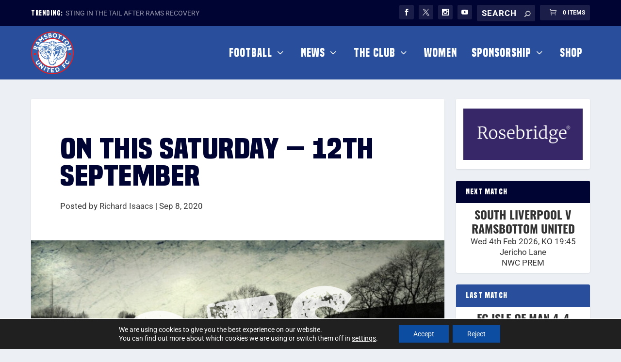

--- FILE ---
content_type: text/css
request_url: https://www.ramsbottomutd.com/wp-content/uploads/useanyfont/uaf.css?ver=1764797177
body_size: 342
content:
				@font-face {
					font-family: 'quicksand-bold';
					src: url('/wp-content/uploads/useanyfont/1422quicksand-bold.woff2') format('woff2'),
						url('/wp-content/uploads/useanyfont/1422quicksand-bold.woff') format('woff');
					  font-display: auto;
				}

				.quicksand-bold{font-family: 'quicksand-bold' !important;}

						@font-face {
					font-family: 'quicksand-light';
					src: url('/wp-content/uploads/useanyfont/519quicksand-light.woff2') format('woff2'),
						url('/wp-content/uploads/useanyfont/519quicksand-light.woff') format('woff');
					  font-display: auto;
				}

				.quicksand-light{font-family: 'quicksand-light' !important;}

						@font-face {
					font-family: 'quicksand-medium';
					src: url('/wp-content/uploads/useanyfont/9998quicksand-medium.woff2') format('woff2'),
						url('/wp-content/uploads/useanyfont/9998quicksand-medium.woff') format('woff');
					  font-display: auto;
				}

				.quicksand-medium{font-family: 'quicksand-medium' !important;}

						@font-face {
					font-family: 'quicksand-regular';
					src: url('/wp-content/uploads/useanyfont/131quicksand-regular.woff2') format('woff2'),
						url('/wp-content/uploads/useanyfont/131quicksand-regular.woff') format('woff');
					  font-display: auto;
				}

				.quicksand-regular{font-family: 'quicksand-regular' !important;}

						@font-face {
					font-family: 'quicksand-semibold';
					src: url('/wp-content/uploads/useanyfont/3511quicksand-semibold.woff2') format('woff2'),
						url('/wp-content/uploads/useanyfont/3511quicksand-semibold.woff') format('woff');
					  font-display: auto;
				}

				.quicksand-semibold{font-family: 'quicksand-semibold' !important;}

						@font-face {
					font-family: 'oswald-bold';
					src: url('/wp-content/uploads/useanyfont/7328oswald-bold.woff2') format('woff2'),
						url('/wp-content/uploads/useanyfont/7328oswald-bold.woff') format('woff');
					  font-display: auto;
				}

				.oswald-bold{font-family: 'oswald-bold' !important;}

						@font-face {
					font-family: 'ubuntu-light';
					src: url('/wp-content/uploads/useanyfont/6832ubuntu-light.woff2') format('woff2'),
						url('/wp-content/uploads/useanyfont/6832ubuntu-light.woff') format('woff');
					  font-display: auto;
				}

				.ubuntu-light{font-family: 'ubuntu-light' !important;}

						@font-face {
					font-family: 'sf-pro-blk-italic';
					src: url('/wp-content/uploads/useanyfont/9360SF-PRO-BLK-ITALIC.woff2') format('woff2'),
						url('/wp-content/uploads/useanyfont/9360SF-PRO-BLK-ITALIC.woff') format('woff');
					  font-display: auto;
				}

				.sf-pro-blk-italic{font-family: 'sf-pro-blk-italic' !important;}

						@font-face {
					font-family: 'built-titling-bd';
					src: url('/wp-content/uploads/useanyfont/8115BUILT-TITLING-BD.woff2') format('woff2'),
						url('/wp-content/uploads/useanyfont/8115BUILT-TITLING-BD.woff') format('woff');
					  font-display: auto;
				}

				.built-titling-bd{font-family: 'built-titling-bd' !important;}

						@font-face {
					font-family: 'roboto';
					src: url('/wp-content/uploads/useanyfont/625ROBOTO.woff2') format('woff2'),
						url('/wp-content/uploads/useanyfont/625ROBOTO.woff') format('woff');
					  font-display: auto;
				}

				.roboto{font-family: 'roboto' !important;}

		

--- FILE ---
content_type: text/css
request_url: https://www.ramsbottomutd.com/wp-content/plugins/divi-blog-extras/styles/style.min.css?ver=2.6.2
body_size: 8131
content:
.et_pb_post_extra.et_pb_post .entry-featured-image-url,.et_pb_post_extra:last-child{margin-bottom:0}.et-animated--vb .et_pb_post_extra.et-waypoint,.et_fb_preview_container .et_pb_post_extra.et-waypoint{opacity:1}.el-dbe-blog-extra .et_pb_post_extra .et_pb_row,.et-db #et-boc .el-dbe-blog-extra .et_pb_post_extra .et_pb_row{width:100%}.et-db #et-boc .et-l .et_pb_post_extra a.more-link{display:inline-block}.el-dbe-filterable-categories{margin-bottom:50px}.el-dbe-filterable-categories .el-dbe-post-categories{list-style:none;padding:0;text-align:center}.el-dbe-filterable-mobile-categories{display:none}.el-dbe-post-categories li{display:inline-block;line-height:normal}.el-dbe-post-categories li a{display:block;background:#f4f4f4;background-size:cover;background-position:50%;background-repeat:no-repeat;-webkit-transition:all .3s ease;-o-transition:all .3s ease;transition:all .3s ease}.el-dbe-post-categories .el-dbe-active-category,.el-dbe-post-categories .el-dbe-disabled{cursor:default}.el-dbe-blog-extra{text-align:center}.et_pb_post_extra{display:-ms-flexbox;display:flex;-ms-flex-wrap:wrap;flex-wrap:wrap;width:100%}.et_pb_post_extra .post-content{-ms-flex-order:1;order:1;background:#fff}.et_pb_post_extra .post-media{-ms-flex-order:0;order:0;position:relative;background-size:cover;background-repeat:no-repeat;background-position:50%;line-height:0;overflow:hidden;-webkit-backface-visibility:hidden;backface-visibility:hidden;-webkit-transition:all .3s ease;-o-transition:all .3s ease;transition:all .3s ease}.et_pb_post_extra:not(.el_dbe_block_extended) .post-media:hover{opacity:.8}.et_pb_post_extra .post-media img{width:100%;max-width:100%;-webkit-backface-visibility:hidden;backface-visibility:hidden;-webkit-transition:all .3s ease;-o-transition:all .3s ease;transition:all .3s ease}.et_pb_post_extra .post-categories a,.et_pb_post_extra a.more-link{-webkit-transition:all .3s ease;-o-transition:all .3s ease;display:inline-block}.et_pb_post_extra .post-media img:hover{opacity:.9}.et_pb_post_extra .post-categories{width:100%}.et_pb_post_extra .post-categories a{display:inline-block;width:auto;margin-bottom:5px;margin-right:5px;font-size:14px;-webkit-transition:all .3s ease;-o-transition:all .3s ease;transition:all .3s ease}.et_pb_post_extra .post-categories a:last-child{margin-right:0}.et_pb_post_extra .entry-title{margin-top:10px;margin-bottom:10px}.et_pb_post_extra .post-content .post-meta{font-size:.875rem}.et_pb_post_extra .post-meta .et-pb-icon{font-family:ETmodules!important}.et_pb_post_extra a.more-link{display:inline-block;-webkit-backface-visibility:hidden;backface-visibility:hidden;-webkit-transition:all .3s ease;-o-transition:all .3s ease;transition:all .3s ease}.et_pb_post_extra a.more-link:hover{opacity:.8}.et_pb_post_extra .et_overlay{border:none}.et_pb_post_extra.et_pb_has_overlay:hover .et_overlay:before{top:50%}.et_pb_post_extra .author{font-weight:700}.ajax-pagination{position:relative;width:100%;margin-top:20px;clear:both;text-align:center}.el-button{display:inline-block;cursor:pointer}.el-load-more{-webkit-transition:all .3s ease;-o-transition:all .3s ease;transition:all .3s ease}.el-read-more-btn{margin-top:15px}.el-read-more-btn .et_pb_button{display:inline-block}.el-loader,.el-loader:after,.el-loader:before{border-radius:50%;width:18px;height:18px;-webkit-animation:el_loader 1.8s infinite ease-in-out;animation:el_loader 1.8s infinite ease-in-out}.el-loader{display:block;position:relative;top:-35px;margin:auto;text-indent:-9999em;text-align:center;-webkit-transform:translateZ(0);transform:translateZ(0);-webkit-animation-delay:-.16s;animation-delay:-.16s}.el-loader:after,.el-loader:before{content:"";position:absolute;top:0}.el-loader:before{left:-25px;-webkit-animation-delay:-.32s;animation-delay:-.32s}.el-loader:after{left:25px}@-webkit-keyframes el_loader{0%,80%,to{-webkit-box-shadow:0 2.5em 0 -1.3em;box-shadow:0 2.5em 0 -1.3em}40%{-webkit-box-shadow:0 2.5em 0 0;box-shadow:0 2.5em 0 0}}@keyframes el_loader{0%,80%,to{-webkit-box-shadow:0 2.5em 0 -1.3em;box-shadow:0 2.5em 0 -1.3em}40%{-webkit-box-shadow:0 2.5em 0 0;box-shadow:0 2.5em 0 0}}.abs-url{position:absolute;top:0;left:0;width:100%;height:100%;opacity:0;text-indent:-9999px}.et_pb_with_border .et_pb_post_extra{border:0 solid #333}.et_pb_post_extra.el_dbe_grid_extended .post-content{width:100%;padding:30px 20px}.et_extra.et_pb_pagebuilder_layout .et_pb_post_extra.el_dbe_grid_extended .post-content{padding:30px 20px!important}.el-isotope-item .et_pb_post_extra.el_dbe_grid_extended .post-content{padding:20px}.et_extra.et_pb_pagebuilder_layout .el-isotope-item .et_pb_post_extra.el_dbe_grid_extended .post-content{padding:20px!important}.et_pb_post_extra.el_dbe_grid_extended .post-media{width:100%}.et_pb_post_extra.el_dbe_grid_extended .post-categories{margin-bottom:10px}.et_pb_post_extra.el_dbe_grid_extended .post-categories a{background:#000;padding:4px 8px;color:#fff}.et_pb_post_extra.el_dbe_grid_extended .entry-title{margin-top:20px}.et_pb_post_extra.el_dbe_grid_extended a.more-link{border-bottom:2px solid #000;margin-top:15px}.et_pb_post_extra.el_dbe_grid_extended .el-read-more-btn{margin-top:15px}.el_dbe_grid_extended.et_pb_no_thumb .post-content{width:100%}.et_pb_post_extra.el_dbe_box_extended .post-content{width:100%;padding:30px 20px}.et_extra.et_pb_pagebuilder_layout .et_pb_post_extra.el_dbe_box_extended .post-content{padding:30px 20px!important}.et_pb_post_extra.el_dbe_box_extended .post-media{width:100%}.et_pb_post_extra.el_dbe_box_extended .post-meta{margin-top:20px}.et_pb_post_extra.el_dbe_box_extended .author img{border-radius:50%;margin-right:2px;vertical-align:middle}.et_pb_post_extra.el_dbe_full_width{background:#fff;border-bottom:1px solid #eaeaea;padding:30px 20px;margin-bottom:0}.et_pb_post_extra.el_dbe_full_width:last-of-type{border-bottom:none}.et_pb_post_extra.el_dbe_full_width .post-date{width:80px;padding-right:20px}.et_pb_post_extra.el_dbe_full_width .post-content{width:calc(100% - 80px);margin-left:80px;padding:20px 0 0}.et_extra.et_pb_pagebuilder_layout .et_pb_post_extra.el_dbe_full_width .post-content{padding:20px 0 0!important}.et_pb_post_extra.el_dbe_full_width .post-media{width:calc((100% - 80px));margin-right:0}.et_pb_post_extra.el_dbe_full_width.no_date .post-content{width:100%;margin-left:0}.et_pb_post_extra.el_dbe_full_width.no_date .post-media{width:100%}.et_pb_post_extra.el_dbe_full_width .post-date em{font-style:normal}.et_pb_post_extra.el_dbe_full_width .month,.et_pb_post_extra.el_dbe_full_width .year{display:block;font-weight:500;font-size:1.25rem;text-transform:uppercase}.et_pb_post_extra.el_dbe_full_width .year{font-size:.875rem}.et_pb_post_extra.el_dbe_full_width .day{display:inline-block;border-top:4px solid #eaeaea;margin-top:5px;padding-top:10px;font-size:2rem;font-weight:600}.el_dbe_full_width.et_pb_no_thumb .post-content{width:calc(100% - 80px);padding:0;margin-left:0}.et_extra.et_pb_pagebuilder_layout .el_dbe_full_width.et_pb_no_thumb .post-content{padding:0!important}.el_dbe_full_width.et_pb_no_thumb .entry-title{margin-top:0}.et_pb_post_extra.el_dbe_full_width .post-content .post-meta{margin-bottom:20px;padding-bottom:0}.et_pb_post_extra.el_dbe_full_width .post-categories a{font-size:inherit}.et_pb_post_extra.el_dbe_full_width .post-content .post-data{border-bottom:1px solid #eaeaea;padding-bottom:20px}.et_pb_post_extra.el_dbe_full_width .post-content .post-data:last-child{border-bottom:none;padding-bottom:0}.et_pb_post_extra.el_dbe_full_width .el-read-more-btn,.et_pb_post_extra.el_dbe_full_width a.more-link{margin-top:20px}.et_pb_post_extra.el_dbe_full_width+.el-button,.et_pb_post_extra.el_dbe_full_width+.el-loading{margin-top:60px}.el-dbe-blog-extra.block_extended{display:-ms-flexbox;display:flex;-ms-flex-wrap:wrap;flex-wrap:wrap}.el-dbe-blog-extra.block_extended.el-masonry{display:block}.et_pb_post_extra.el_dbe_block_extended{display:block;position:relative;-webkit-box-shadow:0 1px 3px rgba(0,0,0,.08);-ms-box-shadow:0 1px 3px rgba(0,0,0,.08);box-shadow:0 1px 3px rgba(0,0,0,.08);background:#fff;border:1px solid #eaeaea;border-radius:8px;width:100%;float:left;margin-bottom:35px;padding-bottom:30px;overflow:hidden;-webkit-transform:translateY(0) translateZ(0) rotateX(0);transform:translateY(0) translateZ(0) rotateX(0)}.el-isotope-item .et_pb_post_extra.el_dbe_block_extended{margin-bottom:0;padding-bottom:0}.et_pb_post_extra.el_dbe_block_extended .post-media-container{width:100%;overflow:hidden}.et_pb_post_extra.el_dbe_block_extended .post-media{width:100%;-webkit-backface-visibility:hidden;backface-visibility:hidden;-webkit-transition:all .7s cubic-bezier(.2,1,.22,1);-o-transition:all .7s cubic-bezier(.2,1,.22,1);transition:all .7s cubic-bezier(.2,1,.22,1)}.et_pb_post_extra.el_dbe_block_extended:hover .post-media{-webkit-transform:scale(1.07);transform:scale(1.07)}.et_pb_post_extra.el_dbe_block_extended.image-background .post-media{position:absolute;left:0;top:0;width:100%;height:100%!important}.et_pb_post_extra.el_dbe_block_extended.image-background .post-media:before{content:"";position:absolute;left:0;top:0;width:100%;height:100%;background:rgba(0,0,0,.7)}.et_pb_post_extra.el_dbe_block_extended .post-media .entry-featured-image-url{position:relative;height:auto}.et_pb_post_extra.el_dbe_block_extended .post-media img{display:block;width:100%}.et_pb_post_extra.el_dbe_block_extended .post-categories{padding:20px 20px 0}.et_pb_post_extra.el_dbe_block_extended.image-top .post-categories{position:absolute;width:100%}.et_pb_post_extra.el_dbe_block_extended.image-top{display:-ms-flexbox;display:flex;-ms-flex-direction:column;flex-direction:column;float:none;padding-bottom:0}.et_pb_post_extra.el_dbe_block_extended.image-top .post-content{-ms-flex-positive:1;flex-grow:1}.el-isotope-item .et_pb_post_extra.el_dbe_block_extended .entry-title{margin-top:0}.et_pb_post_extra.el_dbe_block_extended.image-top .post-meta{position:relative;left:auto;bottom:auto;-ms-flex-order:2;order:2;-ms-flex-item-align:end;align-self:flex-end}.et_pb_post_extra.el_dbe_block_extended .post-categories a{display:inline-block;position:relative;z-index:9;border:2px solid hsla(0,0%,92%,.9);border-radius:4px;padding:2px 4px;margin-bottom:5px;margin-right:5px;font-size:12px;color:#fff}.et_pb_post_extra.el_dbe_block_extended .post-content{width:100%;padding:20px}.et_extra.et_pb_pagebuilder_layout .et_pb_post_extra.el_dbe_block_extended .post-content{padding:20px!important}.et_pb_post_extra.el_dbe_block_extended.image-background .post-content{position:relative;width:100%;padding:100px 20px}.et_extra.et_pb_pagebuilder_layout .et_pb_post_extra.el_dbe_block_extended.image-background .post-content{padding:100px 20px!important}.el-isotope-item .et_pb_post_extra.el_dbe_block_extended.image-background .post-content{padding:20px}.et_extra.et_pb_pagebuilder_layout .el-isotope-item .et_pb_post_extra.el_dbe_block_extended.image-background .post-content{padding:20px!important}.et_pb_post_extra.el_dbe_block_extended .post-content .post-data{margin-bottom:15px}.et_pb_post_extra.el_dbe_block_extended a.more-link{position:relative}.et_pb_post_extra.el_dbe_block_extended .el-read-more-btn,.et_pb_post_extra.el_dbe_block_extended a.more-link{margin-top:5px;margin-bottom:10px}.el-isotope-item .et_pb_post_extra.el_dbe_block_extended .el-read-more-btn,.el-isotope-item .et_pb_post_extra.el_dbe_block_extended a.more-link{margin-bottom:0}#left-area .block_extended .post-meta{padding-bottom:5px}.et_pb_post_extra.el_dbe_block_extended .post-meta{position:absolute;left:0;bottom:0;z-index:1;border-top:1px solid #eaeaea;background:#fff;width:100%;margin:0;padding:5px 20px;font-size:.75rem}.el-isotope-item .et_pb_post_extra.el_dbe_block_extended .post-meta{position:relative}.et_pb_post_extra.el_dbe_block_extended .post-meta .et-pb-icon{padding-right:5px;vertical-align:baseline;font-size:12px}.et-db #et-boc .et-l .et_pb_post_extra.el_dbe_block_extended .post-meta .et-pb-icon{font-size:12px}.et_pb_post_extra.el_dbe_block_extended .post-meta .divider{padding:0 4px;text-align:center}.et_pb_post_extra.el_dbe_block_extended.et_pb_no_thumb .post-content{padding:100px 20px}.et_extra.et_pb_pagebuilder_layout .et_pb_post_extra.el_dbe_block_extended.et_pb_no_thumb .post-content{padding:100px 20px!important}.el-isotope-item .et_pb_post_extra.el_dbe_block_extended.et_pb_no_thumb .post-content{padding:20px}.et_extra.et_pb_pagebuilder_layout .el-isotope-item .et_pb_post_extra.el_dbe_block_extended.et_pb_no_thumb .post-content{padding:20px!important}.et_pb_post_extra.el_dbe_block_extended.et_pb_no_thumb .post-categories a{color:#c2c2c2}.et_pb_post_extra.el_dbe_full_width_background .post-media{width:100%;padding:20px;line-height:normal}.et_pb_post_extra.el_dbe_full_width_background .post-content{position:relative;z-index:5;background:hsla(0,0%,100%,.8);width:100%;float:right;padding:0 20px 40px}.et_pb_post_extra.el_dbe_full_width_background:nth-child(2n) .post-content{float:left}.et_pb_post_extra.el_dbe_full_width_background.et_pb_no_thumb .post-content{background:0 0;width:100%!important;padding:0!important}.et_pb_post_extra.el_dbe_full_width_background .abs-url{z-index:4}.et_pb_post_extra.el_dbe_full_width_background.et_pb_has_overlay:hover .et_overlay{z-index:0}.et_pb_post_extra.el_dbe_full_width_background .post-meta{position:relative;margin-bottom:0;padding:10px 0 0;font-size:.8rem}.et_pb_post_extra.el_dbe_full_width_background .post-meta:after{content:"";position:absolute;left:-20px;bottom:0;width:calc(100% + 20px);height:1px;background:#666}.et_pb_post_extra.el_dbe_full_width_background .post-categories a{margin-bottom:0;font-size:inherit}.et_pb_post_extra.el_dbe_full_width_background.et_pb_no_thumb .post-meta{display:inline-block}.et_pb_post_extra.el_dbe_full_width_background.et_pb_no_thumb .post-meta:after{left:0;width:100%}.et_pb_post_extra.el_dbe_full_width_background .post-meta .divider{font-size:20px}.et_pb_post_extra.el_dbe_full_width_background .entry-title{padding:30px 0 20px}.et_pb_post_extra.el_dbe_full_width_background .el-read-more-btn,.et_pb_post_extra.el_dbe_full_width_background .el-read-more-link{margin-top:40px;text-align:right}.et_pb_post_extra.el_dbe_full_width_background a.more-link:before{content:"5";font-family:ETmodules;font-size:inherit;vertical-align:middle;line-height:1.2}.et-db #et-boc .et-l .et_pb_text_align_left.el_dbe_classic{text-align:center}.et_pb_post_extra.el_dbe_classic{display:block;position:relative;padding-bottom:30px;padding-top:30px;margin-bottom:0;text-align:center}.et_pb_post_extra.el_dbe_classic:after{position:absolute;left:-9999px;right:-9999px;bottom:0;background:#eee;width:70%;height:2px;margin:auto;content:""}.et_pb_post_extra.el_dbe_classic:first-child{padding-top:0}.et_pb_post_extra.el_dbe_classic:last-child{padding-bottom:0}.et_pb_post_extra.el_dbe_classic:last-child:after,.et_pb_post_extra.el_dbe_classic:last-of-type:after{background:0 0;width:0;height:0;content:normal}.et_pb_post_extra.el_dbe_classic .post-meta{padding:10px 20px;margin-bottom:0;font-size:14px}.et_pb_post_extra.el_dbe_classic .post-meta:last-child{margin-top:35px}.et_pb_post_extra.el_dbe_classic .entry-title{position:relative;padding-bottom:20px}.et_pb_post_extra.el_dbe_classic .entry-title:after{content:"";position:absolute;left:calc(50% - 30px);bottom:-2px;width:60px;height:3px;margin:auto;background:#666}.et_pb_post_extra.el_dbe_classic .post-media{margin-top:35px;text-align:center}.et_pb_post_extra.el_dbe_classic .post-content{background:0 0;margin-top:0;padding:25px 20px}.et_extra.et_pb_pagebuilder_layout .et_pb_post_extra.el_dbe_classic .post-content{padding:25px 20px!important}.et_pb_post_extra.el_dbe_classic .post-content .post-data{text-align:left}.et_pb_post_extra.el_dbe_classic a.more-link{border:1px solid;margin-top:35px;padding:10px 20px}.et_pb_post_extra.el_dbe_classic .el-read-more-btn{margin-top:35px}.et_pb_post_extra.el_dbe_classic a.more-link:hover{-webkit-box-shadow:0 0 2px #d3d3d3;box-shadow:0 0 2px #d3d3d3}.et_pb_post_extra.el_dbe_classic .et-social-icons{float:none}.et_pb_post_extra.el_dbe_classic .et-social-icon{padding-right:20px}.et_pb_post_extra.el_dbe_classic .et-social-icon:last-child{padding-right:0}.et_pb_post_extra.el_dbe_classic .et-social-icon a{font-size:16px}.et_pb_post_extra.el_dbe_classic .divider{display:inline-block;padding:0 10px;font-size:24px;text-align:center}.el-dbe-blog-extra .el-isotope-item{width:99.9899%}.et-db #et-boc .et-l .el-isotope-item .et_pb_post_extra{margin-bottom:0}.el-isotope-item .el_dbe_grid_extended,.et_extra.et_pb_pagebuilder_layout .el-isotope-item .el_dbe_grid_extended,.et_extra.et_pb_pagebuilder_layout .et_pb_post_extra.el_dbe_vertical_grid,.et_pb_post_extra.el_dbe_vertical_grid{-webkit-box-shadow:0 0 2px rgba(0,0,0,.2);box-shadow:0 0 2px rgba(0,0,0,.2)}.et_pb_post_extra.el_dbe_vertical_grid .post-content{-ms-flex-order:0;order:0;width:100%;padding:20px}.et_extra.et_pb_pagebuilder_layout .et_pb_post_extra.el_dbe_vertical_grid .post-content{padding:20px!important}.et_pb_post_extra.el_dbe_vertical_grid .post-media{width:100%}.et_pb_post_extra.el_dbe_vertical_grid .post-meta{width:100%;margin-bottom:0;padding:0 20px 20px}.et_pb_post_extra.el_dbe_vertical_grid .entry-title{border-bottom:1px solid #ededed;margin-top:0}.et_pb_post_extra.el_dbe_vertical_grid .el-read-more-link{margin-top:5px}.et-db #et-boc .et-l .et_pb_post_extra.el_dbe_vertical_grid .post-meta .et-pb-icon,.et_pb_post_extra.el_dbe_vertical_grid .post-meta .et-pb-icon{margin-right:4px;font-size:14px}.et_pb_post_extra.el_dbe_vertical_grid .post-meta span{margin-right:10px}.el-dbe-blog-extra .el_dbe_background_cover .post-media{position:absolute;top:0;left:0;width:100%;height:100%}.el-dbe-blog-extra .el_dbe_background_cover .post-content{display:-ms-flexbox;display:flex;-ms-flex-direction:column;flex-direction:column;-ms-flex-pack:end;justify-content:flex-end;position:relative;background:hsla(0,0%,100%,.7);width:100%;height:100%;padding:30px}.el-dbe-blog-extra .el_dbe_background_cover .post-meta{padding-bottom:0}.el_dbe_background_cover .post-categories a{padding:2px 4px}.el-dbe-blog-extra .el_dbe_background_cover .post-meta span:not(:last-child){margin-right:5px}.el_dbe_background_cover .post-meta .et-pb-icon,.et-db #et-boc .et-l .el_dbe_background_cover .post-meta .et-pb-icon{margin-right:4px;font-size:inherit}.el-dbe-blog-extra-slider.vertical_grid .swiper-container{padding:2px}.el-dbe-blog-extra-slider.vertical_grid .et_pb_post_extra{-ms-flex-direction:column;flex-direction:column}.el-dbe-blog-extra-slider.vertical_grid .post-content{-ms-flex-positive:1;flex-grow:1}.el-dbe-blog-extra-slider .et_pb_post_extra.el_dbe_grid_extended .post-content{width:50%;padding:30px}.el-dbe-blog-extra-slider .et_pb_post_extra.el_dbe_grid_extended.et_pb_no_thumb .post-content{width:100%}.el-dbe-blog-extra-slider .et_pb_post_extra.el_dbe_grid_extended .post-media{width:50%;-ms-flex-order:0;order:0}.el-dbe-blog-extra-slider .et_pb_post_extra{margin-bottom:0}.el-dbe-blog-extra-slider .swiper-pagination{position:relative;top:auto;left:auto;bottom:auto;right:auto;width:100%;margin-top:20px}.et_pb_blog_extras .swiper-pagination-bullet,.et_pb_blog_extras .swiper-pagination-bullet-active{width:10px;height:10px;margin:0 4px;opacity:1;-webkit-transition:all .3s ease;-o-transition:all .3s ease;transition:all .3s ease}.et_pb_blog_extras .transparent_dot .swiper-pagination-bullet:not(.swiper-pagination-bullet-active){border-width:1px;border-style:solid;background:transparent}.et_pb_blog_extras .transparent_dot .swiper-pagination-bullet-active{border:none}.et_pb_blog_extras .stretched_dot .swiper-pagination-bullet{border-radius:6px}.et_pb_blog_extras .stretched_dot .swiper-pagination-bullet-active{width:30px}.et_pb_blog_extras .line .swiper-pagination-bullet,.et_pb_blog_extras .line .swiper-pagination-bullet-active{border-radius:0;width:30px;height:3px;vertical-align:middle}.et_pb_blog_extras .rounded_line .swiper-pagination-bullet,.et_pb_blog_extras .rounded_line .swiper-pagination-bullet-active{border-radius:30px;width:30px;height:6px;vertical-align:middle}.et_pb_blog_extras .square_dot .swiper-pagination-bullet,.et_pb_blog_extras .square_dot .swiper-pagination-bullet-active{border-radius:0;vertical-align:middle}.el-dbe-blog-extra-slider .post-media .entry-featured-image-url,.el-dbe-blog-extra-slider .post-media .entry-featured-image-url img{width:100%;height:100%}.el-dbe-blog-extra-slider .post-media .entry-featured-image-url img{-o-object-fit:cover;object-fit:cover;-o-object-position:center;object-position:center}.el-blog-pagination{display:block;width:100%;margin-top:20px;clear:both;text-align:center}.el-blog-pagination ul.page-numbers{list-style-type:none;padding:0}.el-blog-pagination ul.page-numbers li{display:inline-block;margin-right:5px;overflow:hidden}.el-blog-pagination ul.page-numbers li:last-child{margin-right:0}.el-blog-pagination ul .page-numbers{display:block;border:1px solid #ddd;padding:2px 10px;font-size:14px}.et_pb_blog_extras .el-blog-pagination ul .page-numbers.dots{border:none!important;border-radius:0!important}.el-blog-pagination .page-numbers.current{color:#fff}@media screen and (min-width:981px){.et_pb_section:not(.et_section_specialty) .et_pb_column_2_3 .et_pb_post_extra .post-media .entry-featured-image-url,.et_pb_section:not(.et_section_specialty) .et_pb_column_3_4 .et_pb_post_extra .post-media .entry-featured-image-url,.et_pb_section:not(.et_section_specialty) .et_pb_column_4_4 .et_pb_post_extra .post-media .entry-featured-image-url{position:relative;width:100%;height:100%;top:0;left:0}.et_pb_section:not(.et_section_specialty) .et_pb_column_2_3 .et_pb_post_extra .post-media img,.et_pb_section:not(.et_section_specialty) .et_pb_column_3_4 .et_pb_post_extra .post-media img,.et_pb_section:not(.et_section_specialty) .et_pb_column_4_4 .et_pb_post_extra .post-media img{width:100%;height:100%;-o-object-fit:cover;object-fit:cover;-o-object-position:center;object-position:center}.et_pb_column_2_3 .et_pb_post_extra.el_dbe_grid_extended:not(.swiper-slide) .post-content,.et_pb_column_3_4 .et_pb_post_extra.el_dbe_grid_extended:not(.swiper-slide) .post-content,.et_pb_column_4_4 .et_pb_post_extra.el_dbe_grid_extended:not(.swiper-slide) .post-content{width:50%;padding:50px}.et_extra.et_pb_pagebuilder_layout .et_pb_column_2_3 .et_pb_post_extra.el_dbe_grid_extended:not(.swiper-slide) .post-content,.et_extra.et_pb_pagebuilder_layout .et_pb_column_3_4 .et_pb_post_extra.el_dbe_grid_extended:not(.swiper-slide) .post-content,.et_extra.et_pb_pagebuilder_layout .et_pb_column_4_4 .et_pb_post_extra.el_dbe_grid_extended:not(.swiper-slide) .post-content{padding:50px!important}.et_pb_column_2_3 .el-isotope-item .et_pb_post_extra.el_dbe_grid_extended .post-content,.et_pb_column_3_4 .el-isotope-item .et_pb_post_extra.el_dbe_grid_extended .post-content,.et_pb_column_4_4 .el-isotope-item .et_pb_post_extra.el_dbe_grid_extended .post-content{padding:30px}.et_extra.et_pb_pagebuilder_layout .et_pb_column_2_3 .el-isotope-item .et_pb_post_extra.el_dbe_grid_extended:not(.swiper-slide) .post-content,.et_extra.et_pb_pagebuilder_layout .et_pb_column_3_4 .el-isotope-item .et_pb_post_extra.el_dbe_grid_extended:not(.swiper-slide) .post-content,.et_extra.et_pb_pagebuilder_layout .et_pb_column_4_4 .el-isotope-item .et_pb_post_extra.el_dbe_grid_extended:not(.swiper-slide) .post-content{padding:30px!important}.et_pb_column_2_3 .et_pb_post_extra.el_dbe_grid_extended:not(.swiper-slide) .post-media,.et_pb_column_3_4 .et_pb_post_extra.el_dbe_grid_extended:not(.swiper-slide) .post-media,.et_pb_column_4_4 .et_pb_post_extra.el_dbe_grid_extended:not(.swiper-slide) .post-media{width:50%}.et_pb_column_2_3 .et_pb_post_extra.el_dbe_grid_extended:not(.swiper-slide):nth-child(odd) .post-media,.et_pb_column_3_4 .et_pb_post_extra.el_dbe_grid_extended:not(.swiper-slide):nth-child(odd) .post-media,.et_pb_column_4_4 .et_pb_post_extra.el_dbe_grid_extended:not(.swiper-slide):nth-child(odd) .post-media{-ms-flex-order:2;order:2}.et_pb_column_2_3 .et_pb_post_extra.el_dbe_grid_extended.et_pb_no_thumb .post-content,.et_pb_column_3_4 .et_pb_post_extra.el_dbe_grid_extended.et_pb_no_thumb .post-content,.et_pb_column_4_4 .et_pb_post_extra.el_dbe_grid_extended.et_pb_no_thumb .post-content{width:100%}.et_section_specialty .et_pb_column_2_3 .et_pb_column_4_4 .et_pb_post_extra.el_dbe_grid_extended .post-media .entry-featured-image-url,.et_section_specialty .et_pb_column_3_4 .et_pb_column_4_4 .et_pb_post_extra.el_dbe_grid_extended .post-media .entry-featured-image-url{position:relative;width:100%;height:100%;top:0;left:0}.et_section_specialty .et_pb_column_2_3 .et_pb_column_4_4 .et_pb_post_extra.el_dbe_grid_extended .post-media img,.et_section_specialty .et_pb_column_3_4 .et_pb_column_4_4 .et_pb_post_extra.el_dbe_grid_extended .post-media img{width:100%;height:100%;-o-object-fit:cover;object-fit:cover;-o-object-position:center;object-position:center}.et_section_specialty .et_pb_column:not(.et_pb_column_2_3) .et_pb_column:not(.et_pb_column_4_4) .et_pb_post_extra.el_dbe_grid_extended:not(.swiper-slide) .post-content,.et_section_specialty .et_pb_column:not(.et_pb_column_3_4) .et_pb_column:not(.et_pb_column_4_4) .et_pb_post_extra.el_dbe_grid_extended:not(.swiper-slide) .post-content{width:100%;padding:30px}.et_extra.et_pb_pagebuilder_layout .et_section_specialty .et_pb_column:not(.et_pb_column_2_3) .et_pb_column:not(.et_pb_column_4_4) .et_pb_post_extra.el_dbe_grid_extended:not(.swiper-slide) .post-content,.et_extra.et_pb_pagebuilder_layout .et_section_specialty .et_pb_column:not(.et_pb_column_3_4) .et_pb_column:not(.et_pb_column_4_4) .et_pb_post_extra.el_dbe_grid_extended:not(.swiper-slide) .post-content{padding:30px!important}.et_section_specialty .et_pb_column:not(.et_pb_column_2_3) .et_pb_column:not(.et_pb_column_4_4) .et_pb_post_extra.el_dbe_grid_extended:not(.swiper-slide) .post-media,.et_section_specialty .et_pb_column:not(.et_pb_column_3_4) .et_pb_column:not(.et_pb_column_4_4) .et_pb_post_extra.el_dbe_grid_extended:not(.swiper-slide) .post-media{width:100%}.et_section_specialty .et_pb_column_1_2 .et_pb_column_4_4 .et_pb_post_extra.el_dbe_grid_extended:not(.swiper-slide) .post-content{width:100%;padding:30px;-ms-flex-order:1;order:1}.et_extra.et_pb_pagebuilder_layout .et_section_specialty .et_pb_column_1_2 .et_pb_column_4_4 .et_pb_post_extra.el_dbe_grid_extended:not(.swiper-slide) .post-content{padding:30px!important}.et_section_specialty .et_pb_column_1_2 .et_pb_column_4_4 .et_pb_post_extra.el_dbe_grid_extended:not(.swiper-slide) .post-media{width:100%;-ms-flex-order:0;order:0}.et_pb_column_4_4 .et_pb_post_extra.el_dbe_box_extended{-webkit-box-shadow:none;box-shadow:none}.et_pb_column_2_3 .et_pb_post_extra.el_dbe_box_extended .post-content,.et_pb_column_3_4 .et_pb_post_extra.el_dbe_box_extended .post-content,.et_pb_column_4_4 .et_pb_post_extra.el_dbe_box_extended .post-content{-webkit-box-shadow:0 0 5px 1px rgba(0,0,0,.4);box-shadow:0 0 5px 1px rgba(0,0,0,.4);width:50%;padding:50px;margin:50px -100px 50px 0;z-index:5;-ms-flex-order:0;order:0}.et_extra.et_pb_pagebuilder_layout .et_pb_column_2_3 .et_pb_post_extra.el_dbe_box_extended .post-content,.et_extra.et_pb_pagebuilder_layout .et_pb_column_3_4 .et_pb_post_extra.el_dbe_box_extended .post-content,.et_extra.et_pb_pagebuilder_layout .et_pb_column_4_4 .et_pb_post_extra.el_dbe_box_extended .post-content{padding:50px!important}.et_pb_column_2_3 .et_pb_post_extra.el_dbe_box_extended .post-media,.et_pb_column_3_4 .et_pb_post_extra.el_dbe_box_extended .post-media,.et_pb_column_4_4 .et_pb_post_extra.el_dbe_box_extended .post-media{width:calc(50% + 100px)}.et_pb_column_2_3 .et_pb_post_extra.el_dbe_box_extended:nth-child(odd) .post-content,.et_pb_column_3_4 .et_pb_post_extra.el_dbe_box_extended:nth-child(odd) .post-content,.et_pb_column_4_4 .et_pb_post_extra.el_dbe_box_extended:nth-child(odd) .post-content{margin:50px 0 50px -100px;-ms-flex-order:1;order:1}.et_pb_column_2_3 .el_dbe_box_extended.et_pb_no_thumb .post-content,.et_pb_column_3_4 .el_dbe_box_extended.et_pb_no_thumb .post-content,.et_pb_column_4_4 .el_dbe_box_extended.et_pb_no_thumb .post-content{width:100%!important;margin:0!important}.et_section_specialty .et_pb_column_2_3 .et_pb_column_4_4 .et_pb_post_extra.el_dbe_box_extended .post-media .entry-featured-image-url,.et_section_specialty .et_pb_column_3_4 .et_pb_column_4_4 .et_pb_post_extra.el_dbe_box_extended .post-media .entry-featured-image-url{position:relative;width:100%;height:100%;top:0;left:0}.et_section_specialty .et_pb_column_2_3 .et_pb_column_4_4 .et_pb_post_extra.el_dbe_box_extended .post-media img,.et_section_specialty .et_pb_column_3_4 .et_pb_column_4_4 .et_pb_post_extra.el_dbe_box_extended .post-media img{width:100%;height:100%;-o-object-fit:cover;object-fit:cover;-o-object-position:center;object-position:center}.et_section_specialty .et_pb_column:not(.et_pb_column_2_3) .et_pb_column:not(.et_pb_column_4_4) .et_pb_post_extra.el_dbe_box_extended .post-media,.et_section_specialty .et_pb_column:not(.et_pb_column_3_4) .et_pb_column:not(.et_pb_column_4_4) .et_pb_post_extra.el_dbe_box_extended .post-media{width:100%}.et_section_specialty .et_pb_column:not(.et_pb_column_2_3) .et_pb_column:not(.et_pb_column_4_4) .et_pb_post_extra.el_dbe_box_extended .post-content,.et_section_specialty .et_pb_column:not(.et_pb_column_3_4) .et_pb_column:not(.et_pb_column_4_4) .et_pb_post_extra.el_dbe_box_extended .post-content,.et_section_specialty .et_pb_column_1_2 .et_pb_column_4_4 .et_pb_post_extra.el_dbe_box_extended .post-content{-ms-flex-order:1;order:1;-webkit-box-shadow:none;box-shadow:none;margin:0;width:100%;padding:30px}.et_extra.et_pb_pagebuilder_layout .et_section_specialty .et_pb_column:not(.et_pb_column_2_3) .et_pb_column:not(.et_pb_column_4_4) .et_pb_post_extra.el_dbe_box_extended .post-content,.et_extra.et_pb_pagebuilder_layout .et_section_specialty .et_pb_column:not(.et_pb_column_3_4) .et_pb_column:not(.et_pb_column_4_4) .et_pb_post_extra.el_dbe_box_extended .post-content,.et_extra.et_pb_pagebuilder_layout .et_section_specialty .et_pb_column_1_2 .et_pb_column_4_4 .et_pb_post_extra.el_dbe_box_extended .post-content{padding:30px!important}.et_section_specialty .et_pb_column_1_2 .et_pb_column_4_4 .et_pb_post_extra.el_dbe_box_extended .post-media{width:100%;-ms-flex-order:0;order:0}.et_section_specialty .et_pb_column_1_2 .et_pb_column_4_4 .et_pb_post_extra.el_dbe_box_extended .post-meta{margin-top:20px}.et_section_specialty .et_pb_column_1_2 .et_pb_column_4_4 .et_pb_post_extra.el_dbe_box_extended .author img{border-radius:50%;margin-right:2px;vertical-align:middle}.et_pb_column_2_3 .et_pb_post_extra.el_dbe_full_width,.et_pb_column_3_4 .et_pb_post_extra.el_dbe_full_width,.et_pb_column_4_4 .et_pb_post_extra.el_dbe_full_width{padding:50px 30px}.et_pb_column_2_3 .et_pb_post_extra.el_dbe_full_width .post-date,.et_pb_column_3_4 .et_pb_post_extra.el_dbe_full_width .post-date,.et_pb_column_4_4 .et_pb_post_extra.el_dbe_full_width .post-date{width:100px}.et_pb_column_2_3 .et_pb_post_extra.el_dbe_full_width .post-content,.et_pb_column_3_4 .et_pb_post_extra.el_dbe_full_width .post-content,.et_pb_column_4_4 .et_pb_post_extra.el_dbe_full_width .post-content{width:calc((100% - 120px)/ 2);padding:0 0 0 20px;margin-left:0}.et_pb_column_2_3 .et_pb_post_extra.el_dbe_full_width .post-media,.et_pb_column_3_4 .et_pb_post_extra.el_dbe_full_width .post-media,.et_pb_column_4_4 .et_pb_post_extra.el_dbe_full_width .post-media{width:calc((100% - 120px)/ 2);margin-right:20px}.et_pb_column_2_3 .et_pb_post_extra.el_dbe_full_width.no_date .post-content,.et_pb_column_3_4 .et_pb_post_extra.el_dbe_full_width.no_date .post-content,.et_pb_column_4_4 .et_pb_post_extra.el_dbe_full_width.no_date .post-content{width:calc(50% - 20px)}.et_pb_column_2_3 .et_pb_post_extra.el_dbe_full_width.no_date .post-media,.et_pb_column_3_4 .et_pb_post_extra.el_dbe_full_width.no_date .post-media,.et_pb_column_4_4 .et_pb_post_extra.el_dbe_full_width.no_date .post-media{width:50%;margin-right:20px}.et_pb_column_2_3 .et_pb_post_extra.el_dbe_full_width.et_pb_no_thumb .post-content,.et_pb_column_3_4 .et_pb_post_extra.el_dbe_full_width.et_pb_no_thumb .post-content,.et_pb_column_4_4 .el_dbe_full_width.et_pb_no_thumb .post-content{width:calc(100% - 120px);padding:0}.et_pb_column_2_3 .et_pb_post_extra.el_dbe_full_width.et_pb_no_thumb.no_date .post-content,.et_pb_column_3_4 .et_pb_post_extra.el_dbe_full_width.et_pb_no_thumb.no_date .post-content,.et_pb_column_4_4 .el_dbe_full_width.et_pb_no_thumb.no_date .post-content{width:100%}.et_pb_column_1_2 .et_pb_post_extra.el_dbe_full_width .post-content{width:calc((100% - 80px));margin-left:80px;padding:20px 0 0}.et_extra.et_pb_pagebuilder_layout .et_pb_column_1_2 .et_pb_post_extra.el_dbe_full_width .post-content{padding:20px 0 0!important}.et_pb_column_1_2 .et_pb_post_extra.el_dbe_full_width.no_date .post-content{width:100%;margin-left:0}.et_pb_column_1_2 .et_pb_post_extra.el_dbe_full_width.et_pb_no_thumb .post-content{width:calc((100% - 80px));margin-left:0;padding:0}.et_pb_column_1_2 .et_pb_post_extra.el_dbe_full_width.et_pb_no_thumb.no_date .post-content{width:100%}.et_section_specialty .et_pb_column_2_3 .et_pb_column_4_4 .et_pb_post_extra.el_dbe_full_width .post-media .entry-featured-image-url,.et_section_specialty .et_pb_column_3_4 .et_pb_column_4_4 .et_pb_post_extra.el_dbe_full_width .post-media .entry-featured-image-url{position:relative;width:100%;height:100%;top:0;left:0}.et_section_specialty .et_pb_column_2_3 .et_pb_column_4_4 .et_pb_post_extra.el_dbe_full_width .post-media img,.et_section_specialty .et_pb_column_3_4 .et_pb_column_4_4 .et_pb_post_extra.el_dbe_full_width .post-media img{width:100%;height:100%;-o-object-fit:cover;object-fit:cover;-o-object-position:center;object-position:center}.et_pb_column_3_4 .et_pb_post_extra.el_dbe_block_extended .post-media,.et_pb_column_3_4 .et_pb_post_extra.el_dbe_block_extended .post-media-container,.et_pb_column_4_4 .et_pb_post_extra.el_dbe_block_extended .post-media,.et_pb_column_4_4 .et_pb_post_extra.el_dbe_block_extended .post-media-container{height:200px}.et_section_specialty .et_pb_column:not(.et_pb_column_2_3) .et_pb_column:not(.et_pb_column_4_4) .et_pb_post_extra.el_dbe_full_width .post-date,.et_section_specialty .et_pb_column:not(.et_pb_column_3_4) .et_pb_column:not(.et_pb_column_4_4) .et_pb_post_extra.el_dbe_full_width .post-date{width:80px;padding-right:20px}.et_section_specialty .et_pb_column:not(.et_pb_column_2_3) .et_pb_column:not(.et_pb_column_4_4) .et_pb_post_extra.el_dbe_full_width .post-media,.et_section_specialty .et_pb_column:not(.et_pb_column_3_4) .et_pb_column:not(.et_pb_column_4_4) .et_pb_post_extra.el_dbe_full_width .post-media{width:calc(100% - 80px);margin-right:0}.et_section_specialty .et_pb_column:not(.et_pb_column_2_3) .et_pb_column:not(.et_pb_column_4_4) .et_pb_post_extra.el_dbe_full_width.no_date .post-media,.et_section_specialty .et_pb_column:not(.et_pb_column_3_4) .et_pb_column:not(.et_pb_column_4_4) .et_pb_post_extra.el_dbe_full_width.no_date .post-media{width:100%}.et_section_specialty .et_pb_column:not(.et_pb_column_2_3) .et_pb_column:not(.et_pb_column_4_4) .et_pb_post_extra.el_dbe_full_width .post-content,.et_section_specialty .et_pb_column:not(.et_pb_column_3_4) .et_pb_column:not(.et_pb_column_4_4) .et_pb_post_extra.el_dbe_full_width .post-content{width:calc(100% - 80px);margin-left:80px;padding:20px 0 0}.et_extra.et_pb_pagebuilder_layout .et_section_specialty .et_pb_column:not(.et_pb_column_2_3) .et_pb_column:not(.et_pb_column_4_4) .et_pb_post_extra.el_dbe_full_width .post-content,.et_extra.et_pb_pagebuilder_layout .et_section_specialty .et_pb_column:not(.et_pb_column_3_4) .et_pb_column:not(.et_pb_column_4_4) .et_pb_post_extra.el_dbe_full_width .post-content{padding:20px 0 0!important}.et_section_specialty .et_pb_column:not(.et_pb_column_2_3) .et_pb_column:not(.et_pb_column_4_4) .et_pb_post_extra.el_dbe_full_width.no_date .post-content,.et_section_specialty .et_pb_column:not(.et_pb_column_3_4) .et_pb_column:not(.et_pb_column_4_4) .et_pb_post_extra.el_dbe_full_width.no_date .post-content{width:100%;margin-left:0}.et_section_specialty .et_pb_column:not(.et_pb_column_2_3) .et_pb_column:not(.et_pb_column_4_4) .et_pb_post_extra.el_dbe_full_width.et_pb_no_thumb .post-content,.et_section_specialty .et_pb_column:not(.et_pb_column_3_4) .et_pb_column:not(.et_pb_column_4_4) .et_pb_post_extra.el_dbe_full_width.et_pb_no_thumb .post-content{width:calc(100% - 80px);margin-left:0;padding:0}.et_section_specialty .et_pb_column:not(.et_pb_column_2_3) .et_pb_column:not(.et_pb_column_4_4) .et_pb_post_extra.el_dbe_full_width.et_pb_no_thumb.no_date .post-content,.et_section_specialty .et_pb_column:not(.et_pb_column_3_4) .et_pb_column:not(.et_pb_column_4_4) .et_pb_post_extra.el_dbe_full_width.et_pb_no_thumb.no_date .post-content{width:100%}.et_section_specialty .et_pb_column_1_2 .et_pb_column_4_4 .et_pb_post_extra.el_dbe_full_width{padding:30px}.et_section_specialty .et_pb_column_1_2 .et_pb_column_4_4 .et_pb_post_extra.el_dbe_full_width .post-date{width:80px;padding-right:20px}.et_section_specialty .et_pb_column_1_2 .et_pb_column_4_4 .et_pb_post_extra.el_dbe_full_width .post-media{width:calc((100% - 80px));margin-right:0}.et_section_specialty .et_pb_column_1_2 .et_pb_column_4_4 .et_pb_post_extra.el_dbe_full_width.no_date .post-media{width:100%}.et_pb_column_4_4 .et_pb_post_extra.el_dbe_block_extended:not(.swiper-slide){width:31%;margin-right:3.5%}.et_pb_column_4_4 .el-isotope-item .et_pb_post_extra.el_dbe_block_extended{width:100%;margin-right:0}.et_pb_column_4_4 .et_pb_post_extra.el_dbe_block_extended:not(.swiper-slide):nth-child(3n+3){margin-right:0}.et_pb_column_4_4 .et_pb_post_extra.el_dbe_block_extended .post-categories{padding:20px 30px 0}.et_pb_column_4_4 .et_pb_post_extra.el_dbe_block_extended .post-content{padding:30px}.et_extra.et_pb_pagebuilder_layout .et_pb_column_4_4 .et_pb_post_extra.el_dbe_block_extended .post-content{padding:30px!important}.et_pb_column_4_4 .et_pb_post_extra.el_dbe_block_extended.et_pb_no_thumb .post-content,.et_pb_column_4_4 .et_pb_post_extra.el_dbe_block_extended.image-background .post-content{padding:70px 30px 80px}.et_extra.et_pb_pagebuilder_layout .et_pb_column_4_4 .et_pb_post_extra.el_dbe_block_extended.et_pb_no_thumb .post-content,.et_extra.et_pb_pagebuilder_layout .et_pb_column_4_4 .et_pb_post_extra.el_dbe_block_extended.image-background .post-content{padding:70px 30px 80px!important}.et_pb_column_4_4 .el-isotope-item .et_pb_post_extra.el_dbe_block_extended.et_pb_no_thumb .post-content,.et_pb_column_4_4 .el-isotope-item .et_pb_post_extra.el_dbe_block_extended.image-background .post-content{padding:30px}.et_extra.et_pb_pagebuilder_layout .et_pb_column_4_4 .el-isotope-item .et_pb_post_extra.el_dbe_block_extended.et_pb_no_thumb .post-content,.et_extra.et_pb_pagebuilder_layout .et_pb_column_4_4 .el-isotope-item .et_pb_post_extra.el_dbe_block_extended.image-background .post-content{padding:30px!important}.et_pb_column_3_4 .et_pb_post_extra.el_dbe_block_extended:not(.swiper-slide){width:48%;margin-right:4%}.et_pb_column_4_4 .et_pb_column_3_4 .et_pb_post_extra.el_dbe_block_extended:not(.swiper-slide):nth-child(3n+3){margin-right:4%}.et_pb_column_3_4 .el-isotope-item .et_pb_post_extra.el_dbe_block_extended{width:100%;margin-right:0}.et_pb_column_3_4 .et_pb_post_extra.el_dbe_block_extended:not(.swiper-slide):nth-child(2n+2),.et_pb_column_4_4 .et_pb_column_3_4 .et_pb_post_extra.el_dbe_block_extended:not(.swiper-slide):nth-child(2n+2){margin-right:0}.et_pb_column_3_4 .et_pb_post_extra.el_dbe_block_extended .post-media .entry-featured-image-url{position:relative;width:100%;height:100%;top:0;left:0}.et_pb_column_3_4 .et_pb_post_extra.el_dbe_block_extended .post-media img{width:100%;height:100%;-o-object-fit:cover;object-fit:cover;-o-object-position:center;object-position:center}.et_pb_column_2_3 .et_pb_post_extra.el_dbe_block_extended:not(.swiper-slide){width:48%;margin-right:4%}.et_pb_column_2_3 .el-isotope-item .et_pb_post_extra.el_dbe_block_extended{width:100%;margin-right:0}.et_pb_column_2_3 .et_pb_post_extra.el_dbe_block_extended:not(.swiper-slide):nth-child(2n+2){margin-right:0}.et_pb_column_2_3 .et_pb_post_extra.el_dbe_block_extended .post-media,.et_pb_column_2_3 .et_pb_post_extra.el_dbe_block_extended .post-media-container{height:200px}.et_pb_column_2_3 .et_pb_post_extra.el_dbe_block_extended .post-media .entry-featured-image-url{position:relative;width:100%;height:100%;top:0;left:0}.et_pb_column_2_3 .et_pb_post_extra.el_dbe_block_extended .post-media img{width:100%;height:100%;-o-object-fit:cover;object-fit:cover;-o-object-position:center;object-position:center}.et_pb_column_1_2 .et_pb_post_extra.el_dbe_block_extended:not(.swiper-slide){width:48%;margin-right:4%}.et_pb_column_1_2 .el-isotope-item .et_pb_post_extra.el_dbe_block_extended{width:100%;margin-right:0}.et_pb_column_1_2 .et_pb_post_extra.el_dbe_block_extended:not(.swiper-slide):nth-child(3n+3){margin-right:4%}.et_pb_column_1_2 .et_pb_post_extra.el_dbe_block_extended:not(.swiper-slide):nth-child(2n+2){margin-right:0}.et_pb_column_1_2 .et_pb_post_extra.el_dbe_block_extended .post-media,.et_pb_column_1_2 .et_pb_post_extra.el_dbe_block_extended .post-media-container{height:150px}.et_pb_column_1_2 .et_pb_post_extra.el_dbe_block_extended .post-media .entry-featured-image-url{position:relative;width:100%;height:100%;top:0;left:0}.et_pb_column_1_2 .et_pb_post_extra.el_dbe_block_extended .post-media img{width:100%;height:100%;-o-object-fit:cover;object-fit:cover;-o-object-position:center;object-position:center}.et_pb_column_1_3 .et_pb_post_extra.el_dbe_block_extended:not(.image-background) .post-media,.et_pb_column_1_4 .et_pb_post_extra.el_dbe_block_extended:not(.image-background) .post-media,.et_section_specialty .et_pb_column:not(.et_pb_column_2_3) .et_pb_column:not(.et_pb_column_4_4) .et_pb_post_extra.el_dbe_block_extended:not(.image-background) .post-media,.et_section_specialty .et_pb_column_2_3 .et_pb_column_1_3 .et_pb_post_extra.el_dbe_block_extended:not(.image-background) .post-media{height:auto}.et_section_specialty .et_pb_column:not(.et_pb_column_2_3) .et_pb_column:not(.et_pb_column_4_4) .et_pb_post_extra.el_dbe_block_extended{width:100%;margin-right:0}.et_section_specialty .et_pb_column:not(.et_pb_column_2_3) .et_pb_column:not(.et_pb_column_4_4) .et_pb_post_extra.el_dbe_block_extended .post-media .entry-featured-image-url{position:relative}.et_section_specialty .et_pb_column_2_3 .et_pb_column_1_3 .et_pb_post_extra.el_dbe_block_extended{width:100%;margin-right:0}.et_section_specialty .et_pb_column_2_3 .et_pb_column_1_3 .et_pb_post_extra.el_dbe_block_extended .post-media .entry-featured-image-url{position:relative}.et_section_specialty .et_pb_column .et_pb_column_4_4 .et_pb_post_extra.el_dbe_block_extended:not(.swiper-slide):nth-child(3n+3){margin-right:4%}.et_section_specialty .et_pb_column .et_pb_column_4_4 .et_pb_post_extra.el_dbe_block_extended:not(.swiper-slide):nth-child(2n+2){margin-right:0}.et_pb_section:not(.et_section_specialty) .et_pb_column_4_4 .et_pb_post_extra.el_dbe_full_width_background .post-media{padding:30px}.et_pb_column_4_4 .et_pb_post_extra.el_dbe_full_width_background .post-content{width:55%;padding:0 10% 100px 30px}.et_pb_section:not(.et_section_specialty) .et_pb_column_4_4 .et_pb_post_extra.el_dbe_full_width_background .post-meta:after{left:-30px;width:calc(100% + 30px)}.et_pb_column_2_3 .et_pb_post_extra.el_dbe_full_width_background .post-content,.et_pb_column_3_4 .et_pb_post_extra.el_dbe_full_width_background .post-content{width:70%;padding:0 20px 40px}.et_pb_column_1_4 .et_pb_post_extra.el_dbe_full_width_background .post-media{padding:10px}.et_pb_column_1_4 .et_pb_post_extra.el_dbe_full_width_background .post-content{padding:0 10px 40px}.et_pb_column_1_4 .et_pb_post_extra.el_dbe_full_width_background .post-meta:after{left:-10px;width:calc(100% + 10px)}.et_section_specialty .et_pb_column_1_2 .et_pb_column_4_4 .et_pb_post_extra.el_dbe_full_width_background .post-media{padding:20px}.et_section_specialty .et_pb_column_1_2 .et_pb_column_4_4 .et_pb_post_extra.el_dbe_full_width_background .post-content{width:100%;padding:0 20px 40px}.et_section_specialty .et_pb_column_3_4 .et_pb_column_4_4 .et_pb_post_extra.el_dbe_full_width_background .post-content{width:70%;padding:0 20px 40px}.et_section_specialty .et_pb_column_2_3 .et_pb_column_1_3 .et_pb_post_extra.el_dbe_full_width_background .post-content{width:100%;padding:0 20px 40px}.et_pb_post_extra.el_dbe_full_width_background.et_pb_no_thumb .post-content{background:0 0;width:100%!important;padding:0!important}.et_pb_post_extra.el_dbe_full_width_background.et_pb_no_thumb .post-meta:after{left:0!important;width:100%!important}.et_pb_post_extra.el_dbe_classic .post-content{padding:25px 10px 0}.et_extra.et_pb_pagebuilder_layout .et_pb_post_extra.el_dbe_classic .post-content{padding:25px 10px 0!important}.et_pb_section:not(.et_section_specialty) .et_pb_post_extra.el_dbe_classic .post-media .entry-featured-image-url{position:relative!important}.et_pb_column_4_4 .et_pb_post_extra.el_dbe_classic .divider{padding:0 20px}.et_pb_column_1_4 .et_pb_post_extra.el_dbe_classic .post-meta:last-child>span{display:block;margin:10px 0}.et_pb_column_1_4 .et_pb_post_extra.el_dbe_classic .divider{margin:0;-webkit-transform:rotate(90deg);transform:rotate(90deg);padding:0 10px}.et_section_specialty .et_pb_post_extra.el_dbe_classic .divider{padding:0 10px}.el-dbe-blog-extra .el-isotope-cols-2 .el-isotope-item{width:49.9899%}.el-dbe-blog-extra .el-isotope-cols-3 .el-isotope-item{width:33.3233%}.el-dbe-blog-extra .el-isotope-cols-4 .el-isotope-item{width:24.9899%}}@media screen and (min-width:768px) and (max-width:980px){.et_section_specialty .et_pb_column_1_2 .et_pb_column_1_4 .et_pb_post_extra.el_dbe_block_extended .post-media .entry-featured-image-url,.et_section_specialty .et_pb_row_1-2_1-4_1-4>.et_pb_column.et_pb_column_1_4 .et_pb_post_extra.el_dbe_block_extended .post-media .entry-featured-image-url{position:relative}.et_pb_post_extra.el_dbe_full_width .post-content{width:calc((100% - 80px));margin-left:80px;padding:20px 0 0}.et_extra.et_pb_pagebuilder_layout .et_pb_post_extra.el_dbe_full_width .post-content{padding:20px 0 0!important}.et_pb_post_extra.el_dbe_full_width.et_pb_no_thumb .post-content{width:calc((100% - 80px));margin-left:0;padding:0}.et_pb_post_extra.el_dbe_full_width.no_date .post-content{width:100%;margin-left:0}.et_pb_column_1_2 .et_pb_post_extra.el_dbe_block_extended:not(.swiper-slide),.et_pb_column_1_3 .et_pb_post_extra.el_dbe_block_extended:not(.swiper-slide),.et_pb_column_1_4 .et_pb_post_extra.el_dbe_block_extended:not(.swiper-slide),.et_pb_column_2_3 .et_pb_post_extra.el_dbe_block_extended:not(.swiper-slide),.et_pb_column_3_4 .et_pb_post_extra.el_dbe_block_extended:not(.swiper-slide),.et_pb_column_4_4 .et_pb_post_extra.el_dbe_block_extended:not(.swiper-slide){width:48%;margin-right:4%}.et_pb_column_1_2 .el-isotope-item .et_pb_post_extra.el_dbe_block_extended,.et_pb_column_1_3 .el-isotope-item .et_pb_post_extra.el_dbe_block_extended,.et_pb_column_1_4 .el-isotope-item .et_pb_post_extra.el_dbe_block_extended,.et_pb_column_2_3 .el-isotope-item .et_pb_post_extra.el_dbe_block_extended,.et_pb_column_3_4 .el-isotope-item .et_pb_post_extra.el_dbe_block_extended,.et_pb_column_4_4 .el-isotope-item .et_pb_post_extra.el_dbe_block_extended{width:100%;margin-right:0}.et_pb_column_1_2 .et_pb_post_extra.el_dbe_block_extended:not(.swiper-slide):nth-child(2n+2),.et_pb_column_1_3 .et_pb_post_extra.el_dbe_block_extended:not(.swiper-slide):nth-child(2n+2),.et_pb_column_1_4 .et_pb_post_extra.el_dbe_block_extended:not(.swiper-slide):nth-child(2n+2),.et_pb_column_2_3 .et_pb_post_extra.el_dbe_block_extended:not(.swiper-slide):nth-child(2n+2),.et_pb_column_3_4 .et_pb_post_extra.el_dbe_block_extended:not(.swiper-slide):nth-child(2n+2),.et_pb_column_4_4 .et_pb_post_extra.el_dbe_block_extended:not(.swiper-slide):nth-child(2n+2){margin-right:0}.et_pb_post_extra.el_dbe_block_extended .post-media,.et_pb_post_extra.el_dbe_block_extended .post-media-container{height:220px}.et_pb_post_extra.el_dbe_block_extended .post-media .entry-featured-image-url{position:relative;height:100%;width:100%}.et_pb_post_extra.el_dbe_block_extended .post-media img{width:100%;height:100%;-o-object-fit:cover;object-fit:cover;-o-object-position:center;object-position:center}.et_section_specialty .et_pb_column_1_2 .et_pb_column_1_4 .et_pb_post_extra.el_dbe_block_extended:not(.image-background) .post-media,.et_section_specialty .et_pb_row_1-2_1-4_1-4>.et_pb_column.et_pb_column_1_4 .et_pb_post_extra.el_dbe_block_extended:not(.image-background) .post-media{height:auto}.et_section_specialty .et_pb_column_1_2 .et_pb_column_1_4 .et_pb_post_extra.el_dbe_block_extended,.et_section_specialty .et_pb_row_1-2_1-4_1-4>.et_pb_column.et_pb_column_1_4 .et_pb_post_extra.el_dbe_block_extended{width:100%;margin-right:0}.el-dbe-blog-extra .el-isotope-cols-2 .el-isotope-item,.el-dbe-blog-extra .el-isotope-cols-3 .el-isotope-item,.el-dbe-blog-extra .el-isotope-cols-4 .el-isotope-item{width:49.9899%}}@media screen and (max-width:980px){.el-dbe-filterable-categories[data-hamburger-filter=on]{position:relative}.el-dbe-filterable-categories[data-hamburger-filter=on] .el-dbe-filterable-mobile-categories{display:block;border:1px solid #f3f3f3;background:#f5f5f5;padding:10px}.el-dbe-filterable-categories[data-hamburger-filter=on] .el-dbe-menu-mobile-categories{background:#ececec}.el-dbe-filterable-categories[data-hamburger-filter=on] .el-dbe-mobile-active-category{display:block;width:calc(100% - 42px);line-height:normal;cursor:pointer}.el-dbe-filterable-categories[data-hamburger-filter=on] .el-dbe-post-categories{display:none;position:absolute;top:100%;left:0;background:#aeaeae;width:100%;z-index:1}.el-dbe-filterable-categories[data-hamburger-filter=on] .el-dbe-post-categories li{display:block;border-bottom:1px dotted #969696;margin:0!important}.el-dbe-filterable-categories[data-hamburger-filter=on] .el-dbe-category-mobile-menu{position:absolute;right:10px;top:calc(50% - 16px);z-index:1;cursor:pointer}.el-dbe-filterable-categories[data-hamburger-filter=on] .el-dbe-category-mobile-menu:before{font-family:ETModules;font-size:32px;content:"a";line-height:1;vertical-align:middle}.et_pb_post_extra.el_dbe_classic .divider{padding:0 20px}.et_section_specialty .et_pb_post_extra.el_dbe_classic .divider{padding:0 10px}}@media screen and (max-width:767px){.et_pb_post_extra.el_dbe_classic .post-meta:last-child>span{display:block;margin:0 0 10px}.et_pb_post_extra.el_dbe_classic .divider{padding:0 10px;margin:0;-webkit-transform:rotate(90deg);transform:rotate(90deg)}.el-dbe-blog-extra-slider .et_pb_post_extra.el_dbe_grid_extended .post-content,.el-dbe-blog-extra-slider .et_pb_post_extra.el_dbe_grid_extended .post-media{width:100%}}@media screen and (max-width:479px){.et_pb_post_extra h2{padding-bottom:10px}}li.widget_divi_blog_extras{list-style-type:none}.el-blog-widget .el-single-post{border-bottom:1px dotted #ddd;overflow:hidden;padding:15px 0}.el-blog-widget .el-single-post:last-child{border-bottom:none}.el-blog-widget-tabs{display:-ms-flexbox;display:flex;-ms-flex-wrap:wrap;flex-wrap:wrap;background:#ddd}.el-blog-widget .el-blog-widget-tabs li{display:inline-block;border-right:1px solid;margin:0;padding:10px;line-height:normal;text-align:center;cursor:pointer}.el-blog-widget .el-blog-widget-tabs li:last-child{border-right:none}.el-blog-widget .el-blog-widget-tabs li:before{content:none!important}.el-blog-widget .el-blog-widget-tabs.col-2 li{width:50%}.el-blog-widget .el-blog-widget-tabs.col-3 li{width:33.33%}.el-blog-widget .el-single-post-thumbnail{width:50px;margin-right:15px;float:left}.el-blog-widget .el-single-post-thumbnail .round{border-radius:50%}.el-blog-widget .el-single-post-data{width:calc(100% - 65px);float:right}.el-blog-widget .no-image .el-single-post-data{width:100%;float:left}.el-blog-widget .el-single-post .post-title{padding:0}.el-blog-widget .el-single-post-meta{margin-top:10px;font-size:12px}.el-blog-widget .blog-widget-tab-content{display:none}.el-blog-widget .blog-widget-tab-content.active{display:block}.el-divi-blog-extras-archive-template #category-title-section.container:before{content:none}.el-divi-blog-extras-archive-template.el-divi-blog-extras-archive-has-sidebar .et_pb_section_1,.el-divi-blog-extras-archive-template.el-divi-blog-extras-archive-has-sidebar .et_pb_section_1 .et_pb_row:first-child{padding-top:0}.el-divi-blog-extras-archive-template.el-divi-blog-extras-archive-has-sidebar .et_pb_row{width:100%;max-width:100%}.et-db #et-boc .et-l .et-fb-all-modules li.et_fb_blog_extras:before,.et-db #et-boc .et-l .et-fb-modules-list li.et_fb_blog_extras:before,.et-fb-all-modules li.et_pb_blog_extras:before,.et-pb-all-modules li.et_pb_blog_extras:before,.et_pb_saved_layouts_list li.et_pb_blog_extras:before{font-family:dashicons;content:"\F130"}.el-settings-panel-wrapper{margin:35px 50px 30px 30px;color:#32373c}.el-settings-panel-wrapper,.el-settings-panel-wrapper *{-webkit-box-sizing:border-box;box-sizing:border-box}.el-settings-panel-wrapper a{text-decoration:none;outline:0}.el-settings-panel-wrapper a:focus,.el-settings-panel-wrapper input[type=checkbox]:focus,.el-settings-panel-wrapper input[type=radio]:focus,.el-settings-panel-wrapper select:focus{-webkit-box-shadow:none;box-shadow:none;outline:0}.el-settings-panel-wrapper ol,.el-settings-panel-wrapper ul{list-style:none;margin:0}.el-settings-panel-wrapper input[type=email],.el-settings-panel-wrapper input[type=password],.el-settings-panel-wrapper input[type=text],.el-settings-panel-wrapper select,.el-settings-panel-wrapper textarea{background:#f1f5f9;-webkit-box-shadow:none;box-shadow:none;border-radius:4px;border:none;width:100%;height:100%;margin:0;padding:13px 15px;font-family:Open Sans,sans-serif;font-size:14px;line-height:normal;color:#32373c;-webkit-transition:background .5s;-o-transition:background .5s;transition:background .5s}.el-settings-panel-wrapper select:focus{border:none;color:#32373c}.el-settings-panel-wrapper input:read-only{background:#eaeaea}.el-settings-panel-wrapper input:-moz-read-only{background:#eaeaea}.el-settings-panel-wrapper .el-settings-panel-settings{background:#fff;-webkit-box-shadow:0 1px 3px 0 rgba(0,0,0,.06);box-shadow:0 1px 3px 0 rgba(0,0,0,.06);border-radius:4px;margin:35px 0}.el-settings-panel-wrapper .el-settings-panel-save-btn{display:inline-block;position:relative;background-color:#00c3aa;border:none;border-radius:3px;-webkit-box-shadow:none;box-shadow:none;height:auto;padding:16px 20px 16px 60px;font-size:18px;font-weight:300;line-height:normal;text-decoration:none;text-shadow:none;color:#fff;cursor:pointer;-webkit-transition:background .5s;-o-transition:background .5s;transition:background .5s}.el-settings-panel-wrapper .el-settings-panel-save-btn:focus{outline:0}.el-settings-panel-wrapper .el-settings-panel-save-btn:before{display:block;position:absolute;top:9px;left:15px;font-family:ETmodules;font-size:28px;font-weight:300;text-shadow:none;content:"l"}.el-settings-panel-wrapper .el-settings-panel-save-btn:hover{background-color:#00bba3}.el-settings-panel-header{position:relative;background:#6c2eb9;border-radius:4px 4px 0 0;padding:15px 20px}#el-settings-panel-title{position:relative;margin:0;padding-bottom:0;padding-left:45px;font-size:22px;font-weight:400;line-height:1.25;color:#fff}#el-settings-panel-title:before{position:absolute;top:0;left:0;font-family:dashicons;font-size:32px;line-height:1;content:"\F116"}.el-settings-panel-mainmenu,.el-settings-panel-submenu{display:block;position:relative;background-color:#7e3bd0;overflow:hidden}.el-settings-panel-mainmenu li,.el-settings-panel-submenu li{display:inline-block;float:left;margin:0;font-family:Open Sans,sans-serif;font-size:16px;font-weight:400}.el-settings-panel-mainmenu li span,.el-settings-panel-submenu li span{display:inline-block;padding:15px 20px;outline:0;color:#fff;cursor:pointer;-webkit-transition:all .3s;-o-transition:all .3s;transition:all .3s}.el-settings-panel-mainmenu-tab.el-settings-panel-active-tab span{background-color:#8f42ed}.el-settings-panel-submenu-tab.el-settings-panel-active-tab span{background-color:#fff}.el-settings-panel-wrapper .el-settings-panel-content{font-family:Open Sans,sans-serif}.el-settings-panel-submenu{background-color:#f1f5f9}.el-settings-panel-submenu li span{padding:15px 22px;font-size:14px;font-weight:600;color:#8e969e}.el-settings-panel-group{display:none}.el-settings-panel-group.el-settings-panel-active-group{display:block}.el-settings-panel-sections-wrap{padding:50px 40px 40px}.el-settings-panel-section{display:none}.el-settings-panel-section.el-settings-panel-active-section{display:table}.el-settings-panel-wrapper .form-table{margin:0}.el-settings-panel-wrapper .form-table tr{display:block;margin-bottom:25px}.el-settings-panel-wrapper .form-table tr:last-child{margin-bottom:0}.el-settings-panel-wrapper .form-table td,.el-settings-panel-wrapper .form-table th{display:inline-block;position:relative;padding:0;vertical-align:middle}.el-settings-panel-wrapper .form-table th{width:30%;font-size:16px;word-wrap:break-word;opacity:.8}.el-settings-panel-wrapper .form-table td{width:70%;padding-left:50px;padding-right:30px}.el-settings-panel-wrapper .el-settings-panel-field{width:100%;overflow:hidden}.el-settings-panel-wrapper .el-settings-panel-field a{display:inline-block;border-bottom:1px dotted;font-style:italic}.el-settings-panel-wrapper .el-settings-panel-toggle{display:inline-block;position:relative;width:auto}.el-settings-panel-wrapper .el-settings-panel-toggle-field{position:absolute;z-index:1;width:100%;height:100%;margin:0;opacity:0}.el-settings-panel-wrapper .el-settings-panel-toggle .el-settings-panel-toggle-slider{display:block;position:absolute;cursor:pointer;top:0;left:0;right:0;bottom:0;background-color:#f1f5f9;border-radius:4px;padding:4px;-webkit-transition:.4s;-o-transition:.4s;transition:.4s}.el-settings-panel-wrapper .el-settings-panel-toggle .el-settings-panel-toggle-slider:before{position:absolute;left:4px;bottom:4px;background-color:#fff;border-radius:3px;-webkit-box-shadow:0 1px 3px 0 rgba(0,0,0,.1);box-shadow:0 1px 3px 0 rgba(0,0,0,.1);width:50%;height:calc(100% - 8px);-webkit-transition:.4s;-o-transition:.4s;transition:.4s;content:""}.el-settings-panel-wrapper .el-settings-panel-toggle-field:checked+.el-settings-panel-toggle-slider{background-color:#008bdb}.el-settings-panel-wrapper .el-settings-panel-toggle-field:checked+.el-settings-panel-toggle-slider:before{-webkit-transform:translateX(calc(100% - 8px));transform:translateX(calc(100% - 8px))}.el-settings-panel-wrapper .el-settings-panel-toggle .el-settings-panel-toggle-value-text{display:inline-block;position:relative;padding:13px 15px;font-size:14px;font-weight:600;line-height:normal;text-align:center;text-transform:uppercase;-webkit-transition:all .3s;-o-transition:all .3s;transition:all .3s;-webkit-box-sizing:border-box;box-sizing:border-box;-webkit-user-select:none;-moz-user-select:none;-ms-user-select:none;user-select:none}.el-settings-panel-wrapper .el-settings-panel-toggle .el-settings-panel-toggle-value-text.el-settings-panel-toggle-on-value{color:#fff}.el-settings-panel-wrapper .el-settings-panel-toggle .el-settings-panel-toggle-value-text.el-settings-panel-toggle-off-value{color:#8e969e}.el-settings-panel-wrapper .el-settings-panel-toggle-field:checked~.el-settings-panel-toggle-value-text.el-settings-panel-toggle-off-value{opacity:0}.el-settings-panel-wrapper .el-settings-panel-range-slider-field{background:#f1f5f9;border-radius:4px;width:calc(100% - 60px);height:25px;margin:0;padding:0;outline:0;-webkit-appearance:none;-moz-appearance:none;-mz-appearance:none;appearance:none}.el-settings-panel-wrapper .el-settings-panel-range-slider-field::-webkit-slider-thumb{background:#008bdb;border-radius:4px;width:25px;height:25px;cursor:pointer;-webkit-appearance:none;-moz-appearance:none;-mz-appearance:none;appearance:none}.el-settings-panel-wrapper .el-settings-panel-range-slider-field::-moz-range-thumb{background:#008bdb;border-radius:50%;width:25px;height:25px;cursor:pointer;-webkit-appearance:none;-moz-appearance:none;-mz-appearance:none;appearance:none}.el-settings-panel-wrapper .el-settings-panel-range-slider-field::-ms-thumb{background:#008bdb;border-radius:50%;width:25px;height:25px;cursor:pointer;-webkit-appearance:none;-moz-appearance:none;-mz-appearance:none;appearance:none}.el-settings-panel-wrapper .el-settings-panel-range-slider-field-value{display:inline-block;border:1px solid #eaeaea;border-radius:4px;vertical-align:top;width:50px;height:25px;margin-left:5px;padding:0 5px;font-size:16px;line-height:1.57;text-align:center}.el-settings-panel-wrapper .el-settings-panel-multiple-checkboxes span{display:inline-block;margin-top:10px;margin-bottom:10px;margin-right:20px}.el-settings-panel-wrapper .el-settings-text-and-button-field .el-settings-panel-value-field{width:45%;float:left;margin-right:4.8%}.el-settings-panel-wrapper .el-settings-text-and-button-field.single-button .el-settings-panel-value-field{width:55%}.el-settings-panel-wrapper .el-settings-panel-buttons{width:50%;float:left}.el-settings-panel-wrapper .el-settings-text-and-button-field.single-button .el-settings-panel-buttons{width:40%}.el-settings-panel-wrapper .el-settings-panel-button{display:inline-block;background-color:#32373c;border-radius:3px;border:none;padding:13px 20px;font-size:14px;font-weight:600;line-height:normal;text-transform:uppercase;text-align:center;color:#fff;cursor:pointer;overflow:hidden;-webkit-transition:background .5s;-o-transition:background .5s;transition:background .5s}.el-settings-panel-wrapper .el-settings-panel-button:hover{background-color:#4d565f}.el-settings-panel-buttons .el-settings-panel-reset-button{width:48%;float:left;margin-right:4%}.el-settings-panel-buttons .el-settings-panel-action-button{display:block;width:48%;float:left}.single-button .el-settings-panel-buttons .el-settings-panel-action-button,.single-button .el-settings-panel-buttons .el-settings-panel-reset-button{width:100%;float:left}.el-settings-panel-wrapper .el-settings-panel-repeater{position:relative;padding-bottom:12px}.el-settings-panel-wrapper .repeater-field-row{position:relative;background:#fcfcfc;border-bottom:1px solid #f3f3f3;padding:30px 20px}.el-settings-panel-wrapper .el-settings-panel-repeater-field{position:relative;margin-bottom:30px;padding-right:30px;overflow:hidden}.el-settings-panel-wrapper .el-settings-panel-repeater-field:last-of-type{margin-bottom:0}.el-settings-panel-wrapper .el-settings-panel-repeater-field label{width:40%;float:left;font-weight:600}.el-settings-panel-wrapper .el-settings-panel-repeater-field .el-settings-panel-field{width:60%;float:left;padding-left:20px}.el-settings-panel-wrapper .repeater-controls{position:absolute;left:0;bottom:-10px;width:100%}.repeater-controls .row-control{position:absolute;bottom:0;left:calc(50% - 10px);background:#2796d9;border-radius:50%;width:20px;font-size:20px;line-height:1;color:#fff;text-align:center;cursor:pointer;z-index:1}.repeater-controls .row-control.remove-row{left:50%}.repeater-controls .row-control.remove-row+.add-row{left:calc(50% - 30px)}.el-settings-panel-wrapper .el-settings-panel-fieldset{position:relative;background:#fcfcfc;padding:30px 20px}.el-settings-panel-wrapper .el-settings-panel-fieldset-field{position:relative;margin-bottom:30px;padding-right:30px;overflow:hidden}.el-settings-panel-wrapper .el-settings-panel-fieldset-field:last-of-type{margin-bottom:0}.el-settings-panel-wrapper .el-settings-panel-fieldset-field label{width:40%;float:left;font-weight:600}.el-settings-panel-wrapper .el-settings-panel-fieldset-field .el-settings-panel-field{width:60%;float:left;padding-left:20px}.el-settings-panel-wrapper .el-settings-panel-code-block{display:inline-block;background:#f1f1f1;border-radius:4px;padding:2px 4px}.el-settings-panel-wrapper .el-settings-panel-color-red{color:#bf0000}.el-settings-panel-wrapper .el-settings-panel-color-green{color:#008a00}.el-setting-help{position:absolute;right:0;top:50%;visibility:hidden;opacity:0;-webkit-transform:translateY(-50%);transform:translateY(-50%);cursor:pointer}.el-setting-help:before{content:"t";font-family:ETmodules;font-size:16px;color:#454545}.el-settings-panel-wrapper .form-table tr:hover .el-setting-help{visibility:visible;opacity:1}.el-settings-panel-wrapper .el-setting-info{display:none}.info-section{display:none;position:fixed;top:0;left:0;width:100%;height:100%;background:hsla(0,0%,100%,.7);background:-webkit-radial-gradient(center,ellipse cover,#fff 20%,hsla(0,0%,100%,.7) 100%);background:-webkit-radial-gradient(center,ellipse,#fff 20%,hsla(0,0%,100%,.7) 100%);background:-o-radial-gradient(center,ellipse,#fff 20%,hsla(0,0%,100%,.7) 100%);background:radial-gradient(ellipse at center,#fff 20%,hsla(0,0%,100%,.7) 100%);filter:progid: DXImageTransform.Microsoft.gradient(startColorstr="#ffffff",endColorstr="#ffffff",GradientType=1);z-index:9999}.info-section .info-desc{position:fixed;top:150px;left:0;right:0;background:#fff;-webkit-box-shadow:0 0 100px rgba(0,160,210,.2);box-shadow:0 0 100px rgba(0,160,210,.2);border-radius:4px;-moz-border-radius:4px;-webkit-border-radius:4px;width:80%;max-width:400px;min-height:350px;margin:auto;overflow:hidden;font-size:14px;line-height:1.5em;color:#32373c}.info-section .info-header{position:relative;background-color:#6c2eb9;width:100%;padding:25px 40px;font-size:22px;font-weight:300;color:#fff}.info-section .close-info{position:absolute;top:0;bottom:0;right:0;background-color:#622aa9;width:68px;font-size:23px;text-align:center;color:#fff;cursor:pointer;-webkit-transition:background .5s;-o-transition:background .5s;transition:background .5s}.info-section .close-info:hover{background-color:#552592}.info-section .close-info:before{content:"M";font:23px ETmodules;line-height:68px}.info-section .info-body{padding:30px}.info-section .info-body h3{margin:0 0 15px;font-size:16px;font-weight:600;line-height:25px}.info-section .info-body p{font-size:14px}.info-section.active{display:block;-webkit-animation:fade_in .5s 1 cubic-bezier(.77,0,.175,1);animation:fade_in .5s 1 cubic-bezier(.77,0,.175,1);-webkit-animation-fill-mode:forwards;animation-fill-mode:forwards}.info-section.active .info-desc{-webkit-animation:zoom_in .5s 1 cubic-bezier(.77,0,.175,1);animation:zoom_in .5s 1 cubic-bezier(.77,0,.175,1);-webkit-animation-fill-mode:forwards;animation-fill-mode:forwards}@-webkit-keyframes fade_in{0%{display:none;opacity:0}to{display:block;opacity:1}}@keyframes fade_in{0%{display:none;opacity:0}to{display:block;opacity:1}}@-webkit-keyframes zoom_in{0%{display:none;opacity:0}to{display:block;opacity:1}}@keyframes zoom_in{0%{opacity:0;-webkit-transform:scale(.9);transform:scale(.9)}to{opacity:1;-webkit-transform:scale(1);transform:scale(1)}}#el-settings-panel-ajax-saving{display:none;-webkit-transition:background,-webkit-box-shadow .3s;transition:background,-webkit-box-shadow .3s;-o-transition:background,box-shadow .3s;transition:background,box-shadow .3s;transition:background,box-shadow .3s,-webkit-box-shadow .3s;-webkit-box-shadow:rgba(0,139,219,.247059) 0 0 60px;box-shadow:0 0 60px rgba(0,139,219,.247059);position:fixed;top:50%;left:50%;width:50px;height:50px;background:#fff;border-radius:50px;margin:-25px 0 0 -25px;z-index:999999;text-align:center}#el-settings-panel-ajax-saving img{width:20px;margin:15px}#el-settings-panel-ajax-saving.success-animation{background-color:#a9e900;-webkit-box-shadow:transparent 0 0 40px;box-shadow:0 0 40px transparent;opacity:1;-webkit-animation:bounceIn 1s;animation:bounceIn 1s}#el-settings-panel-ajax-saving.success-animation:before{background:0 0;margin-left:-3px;font-family:dashicons;font-size:40px;font-weight:400;font-variant:normal;line-height:1.3;speak:none;text-transform:none;color:#fff;-webkit-font-smoothing:antialiased;content:"\F147"}#el-settings-panel-ajax-saving.et_loading:before,#el-settings-panel-ajax-saving.success-animation img{display:none}@keyframes bounceIn{0%,20%,40%,60%,80%,to{-webkit-transition-timing-function:cubic-bezier(.215,.61,.355,1);-o-transition-timing-function:cubic-bezier(.215,.61,.355,1);transition-timing-function:cubic-bezier(.215,.61,.355,1)}0%{opacity:0;-webkit-transform:scale3d(.3,.3,.3);transform:scale3d(.3,.3,.3)}20%{-webkit-transform:scale3d(1.1,1.1,1.1);transform:scale3d(1.1,1.1,1.1)}40%{-webkit-transform:scale3d(.9,.9,.9);transform:scale3d(.9,.9,.9)}60%{opacity:1;-webkit-transform:scale3d(1.03,1.03,1.03);transform:scale3d(1.03,1.03,1.03)}80%{-webkit-transform:scale3d(.97,.97,.97);transform:scale3d(.97,.97,.97)}to{opacity:1;-webkit-transform:scaleX(1);transform:scaleX(1)}}@-webkit-keyframes bounceIn{0%,20%,40%,60%,80%,to{-webkit-transition-timing-function:cubic-bezier(.215,.61,.355,1);transition-timing-function:cubic-bezier(.215,.61,.355,1)}0%{opacity:0;-webkit-transform:scale3d(.3,.3,.3);transform:scale3d(.3,.3,.3)}20%{-webkit-transform:scale3d(1.1,1.1,1.1);transform:scale3d(1.1,1.1,1.1)}40%{-webkit-transform:scale3d(.9,.9,.9);transform:scale3d(.9,.9,.9)}60%{opacity:1;-webkit-transform:scale3d(1.03,1.03,1.03);transform:scale3d(1.03,1.03,1.03)}80%{-webkit-transform:scale3d(.97,.97,.97);transform:scale3d(.97,.97,.97)}to{opacity:1;-webkit-transform:scaleX(1);transform:scaleX(1)}}@media screen and (max-width:980px){.el-settings-panel-wrapper .form-table td,.el-settings-panel-wrapper .form-table th{vertical-align:top}#wpbody .el-settings-panel-wrapper input[type=email],#wpbody .el-settings-panel-wrapper input[type=password],#wpbody .el-settings-panel-wrapper input[type=text],#wpbody .el-settings-panel-wrapper select,#wpbody .el-settings-panel-wrapper textarea{padding:10px;font-size:12px}.el-settings-panel-wrapper .el-settings-panel-save-btn{padding:12px 20px 12px 50px;font-size:16px}.el-settings-panel-wrapper .el-settings-panel-save-btn:before{font-size:20px}#el-settings-panel-title{padding-left:35px;font-size:18px}#el-settings-panel-title:before{font-size:26px}.el-settings-panel-mainmenu li,.el-settings-panel-submenu li{font-size:16px}.el-settings-panel-mainmenu li span,.el-settings-panel-submenu li span{padding:15px}.el-settings-panel-submenu li span{padding:15px 17.5px;font-size:14px}.el-settings-panel-wrapper .form-table th{font-size:14px}.el-settings-panel-wrapper .el-settings-panel-button,.el-settings-panel-wrapper .el-settings-panel-toggle .el-settings-panel-toggle-value-text{padding:10px 15px;font-size:12px}.el-settings-panel-wrapper .el-settings-panel-field .el-settings-panel-image-uploader-field{width:100%;margin-right:0}.el-settings-panel-wrapper .el-settings-panel-buttons{width:100%;margin-top:10px}.el-setting-help{visibility:visible;opacity:1}.el-setting-help:before{font-size:14px;color:#5f5d5d}}@media screen and (max-width:767px){.el-settings-panel-wrapper{margin:35px 40px 30px 30px}.el-settings-panel-wrapper .form-table th{display:block;width:100%;margin-bottom:10px}.el-settings-panel-wrapper .form-table td{display:block;width:100%;padding-left:0}#wpbody .el-settings-panel-wrapper input[type=email],#wpbody .el-settings-panel-wrapper input[type=password],#wpbody .el-settings-panel-wrapper input[type=text],#wpbody .el-settings-panel-wrapper td select,#wpbody .el-settings-panel-wrapper textarea{font-size:14px}}

--- FILE ---
content_type: text/css
request_url: https://www.ramsbottomutd.com/wp-content/themes/rufc/style.css?ver=4.27.5
body_size: 41
content:
/*
Theme Name:     RUFC
Description:    Ramsbottomm Utd FC
Author:         Extra
Template:       Extra

(optional values you can add: Theme URI, Author URI, Version, License, License URI, Tags, Text Domain)
*/




--- FILE ---
content_type: text/css
request_url: https://www.ramsbottomutd.com/wp-content/et-cache/global/et-extra-customizer-global.min.css?ver=1769854943
body_size: 2915
content:
.widget_et_recent_tweets .widget_list a,.widget_et_recent_tweets .et-extra-icon,.widget_et_recent_tweets .widget-footer .et-extra-social-icon,.widget_et_recent_tweets .widget-footer .et-extra-social-icon::before,.project-details .project-details-title,.et_filterable_portfolio .filterable_portfolio_filter a.current,.et_extra_layout .et_pb_extra_column_main .et_pb_column .module-head h1,.et_pb_extra_column .module-head h1,#portfolio_filter a.current,.woocommerce div.product div.summary .product_meta a,.woocommerce-page div.product div.summary .product_meta a,.et_pb_widget.woocommerce .product_list_widget li .amount,.et_pb_widget li a:hover,.et_pb_widget.woocommerce .product_list_widget li a:hover,.et_pb_widget.widget_et_recent_videos .widget_list .title:hover,.et_pb_widget.widget_et_recent_videos .widget_list .title.active,.woocommerce .woocommerce-info:before,.woocommerce .summary .price .amount,.woocommerce-page .summary .price .amount,.et_pb_widget.woocommerce.widget_shopping_cart .widget_shopping_cart_content .total .amount,.woocommerce .star-rating span:before,.woocommerce ul.products li.product a .price ins .amount,.woocommerce-page ul.products li.product a .price ins .amount,.woocommerce ul.products li.product a .price .amount,.woocommerce-page ul.products li.product a .price .amount,.woocommerce ul.products li.product a .amount,.woocommerce-page ul.products li.product a .amount,widget.woocommerce.widget_shopping_cart .widget_shopping_cart_content .product_list_widget li a.remove,.woocommerce ul.products li.product a .price ins,.woocommerce-page ul.products li.product a .price ins,.et_pb_widget.woocommerce.widget_price_filter .price_slider_wrapper .price_slider_amount .price_label .to,.et_pb_widget.woocommerce.widget_price_filter .price_slider_wrapper .price_slider_amount .price_label .from{color:#dd3333}.single .score-bar,.widget_et_recent_reviews .review-breakdowns .score-bar,.et_pb_extra_module .posts-list article .post-thumbnail,.et_extra_other_module .posts-list article .post-thumbnail,.et_pb_widget .widget_list_portrait,.et_pb_widget .widget_list_thumbnail,.quote-format,.link-format,.audio-format .audio-wrapper,.paginated .pagination li.active,.score-bar,.review-summary-score-box,.post-footer .rating-stars #rating-stars img.star-on,.post-footer .rating-stars #rated-stars img.star-on,.author-box-module .author-box-avatar,.timeline-menu li.active a:before,.woocommerce div.product form.cart .button,.woocommerce div.product form.cart .button.disabled,.woocommerce div.product form.cart .button.disabled:hover,.woocommerce-page div.product form.cart .button,.woocommerce-page div.product form.cart .button.disabled,.woocommerce-page div.product form.cart .button.disabled:hover,.woocommerce div.product form.cart .read-more-button,.woocommerce-page div.product form.cart .read-more-button,.woocommerce div.product form.cart .post-nav .nav-links .button,.woocommerce-page div.product form.cart .post-nav .nav-links .button,.woocommerce .woocommerce-message,.woocommerce-page .woocommerce-message,.woocommerce button.button.alt,.woocommerce .et_pb_widget .buttons .button,.woocommerce .et_pb_widget .buttons .button:hover,.woocommerce .et_pb_widget .buttons .button:after,.woocommerce input[type="submit"],.woocommerce #respond #submit,.woocommerce .button.alt,.et_pb_widget.woocommerce.widget_shopping_cart .widget_shopping_cart_content .product_list_widget li a.remove:hover,.et_pb_widget.woocommerce.widget_price_filter .price_slider_wrapper .price_slider .ui-slider-range{background-color:#dd3333}#et-menu>li>ul,#et-menu li>ul,#et-menu>li>ul>li>ul,.et-top-search-primary-menu-item .et-top-search,.et_pb_module,.module,.page article,.authors-page .page,#timeline-sticky-header,.et_extra_other_module,.woocommerce .woocommerce-info,.woocommerce div.product .woocommerce-tabs ul.tabs li.active a{border-color:#dd3333}h1,h2,h3,h4,h5,h6,h1 a,h2 a,h3 a,h4 a,h5 a,h6 a{font-size:52px}body{font-size:17px}body,p{line-height:1.3em}h1,h2,h3,h4,h5,h6,h1 a,h2 a,h3 a,h4 a,h5 a,h6 a{font-weight:normal;font-style:normal;text-transform:none;text-decoration:none}h1,h2,h3,h4,h5,h6,h1 a,h2 a,h3 a,h4 a,h5 a,h6 a{font-family:'built-titling-bd',Georgia,"Times New Roman",serif}body{font-family:'Roboto',Helvetica,Arial,Lucida,sans-serif}a,a:visited,.post-content a,.et_pb_pagebuilder_layout .et_pb_blurb_container p a,.et_pb_pagebuilder_layout .et_pb_code a,.et_pb_pagebuilder_layout .et_pb_promo_description a,.et_pb_pagebuilder_layout .et_pb_newsletter_description a,.et_pb_pagebuilder_layout .et_pb_team_member_description>a,.et_pb_pagebuilder_layout .et_pb_pricing li a,.et_pb_pagebuilder_layout .et_pb_slide_content a,.et_pb_pagebuilder_layout .et_pb_tab a,.et_pb_pagebuilder_layout .et_pb_text a,.et_pb_pagebuilder_layout .et_pb_toggle_content a,.et_pb_pagebuilder_layout .et_pb_fullwidth_code a{color:#000433}body{color:rgba(0,0,0,0.8)}h1,h2,h3,h4,h5,h6,h1 a,h2 a,h3 a,h4 a,h5 a,h6 a{color:#000433}.archive h1,.search h1{color:#000433}#et-menu li a{font-size:23px}#et-menu li{letter-spacing:1px}#et-menu li{font-family:'built-titling-bd',Georgia,"Times New Roman",serif}#et-navigation ul li,#et-navigation li a,#et-navigation>ul>li>a{font-weight:normal;font-style:normal;text-transform:none;text-decoration:none}#et-menu>li a,#et-menu>li.menu-item-has-children>a:after,#et-menu>li.mega-menu-featured>a:after,#et-extra-mobile-menu>li.mega-menu-featured>a:after{color:rgba(255,255,255,0.99)}#main-header{background-color:#294f9c}#et-menu>li>ul,#et-menu li>ul,#et-menu>li>ul>li>ul,#et-mobile-navigation nav,.et-top-search-primary-menu-item .et-top-search{background-color:#294f9c}#et-menu li.mega-menu-featured>ul li.menu-item .recent-list .recent-post,#et-extra-mobile-menu li.mega-menu-featured>ul li.menu-item .recent-list .recent-post,#et-menu li.mega-menu>ul>li>a,#et-menu li.mega-menu>ul li:last-child a,#et-menu li>ul li a{border-color:rgba(249,249,249,0.68)}#et-menu li>ul li a,#et-menu li.mega-menu>ul>li>a,#et-menu .sub-menu li.mega-menu-featured>a:after,#et-menu .sub-menu li.menu-item-has-children>a:after,#et-extra-mobile-menu .sub-menu li.mega-menu-featured>a:after,#et-extra-mobile-menu li a,#et-menu li.mega-menu-featured>ul li .title,#et-extra-mobile-menu li.mega-menu-featured>ul li .title,#et-menu li.mega-menu-featured>ul li .featured-post h2,#et-extra-mobile-menu li.mega-menu-featured>ul li .featured-post h2,#et-menu li.mega-menu-featured>ul li .featured-post .post-meta a,#et-extra-mobile-menu li.mega-menu-featured>ul li .featured-post .post-meta a,#et-menu li.mega-menu-featured>ul li.menu-item .recent-list .recent-post .post-content .post-meta,#et-extra-mobile-menu li.mega-menu-featured>ul li.menu-item .recent-list .recent-post .post-content .post-meta,#et-menu li.mega-menu-featured>ul li.menu-item .recent-list .recent-post .post-content .post-meta a,#et-extra-mobile-menu li.mega-menu-featured>ul li.menu-item .recent-list .recent-post .post-content .post-meta a{color:#ffffff}#et-menu li>ul li a:hover,#et-extra-mobile-menu li>ul li a:hover,#et-menu li>ul li.current-menu-item a,#et-menu li>ul li.current_page_item a,#et-extra-mobile-menu li>ul li.current-menu-item a,#et-extra-mobile-menu li>ul li.current_page_item a,#et-menu li.mega-menu>ul>li>a:hover,#et-menu .sub-menu li.mega-menu-featured>a:hover:after,#et-menu .sub-menu li.menu-item-has-children>a:hover:after,#et-extra-mobile-menu .sub-menu li.mega-menu-featured>a:hover:after,#et-menu li.mega-menu-featured>ul li .featured-post .post-meta a:hover,#et-extra-mobile-menu li.mega-menu-featured>ul li .featured-post .post-meta a:hover,#et-menu li.mega-menu-featured>ul li.menu-item .recent-list .recent-post .post-content .post-meta a:hover,#et-extra-mobile-menu li.mega-menu-featured>ul li.menu-item .recent-list .recent-post .post-content .post-meta a:hover{color:rgba(255,255,255,0.71)}#et-secondary-menu li{font-family:'sf-pro-blk-italic',Georgia,"Times New Roman",serif}#et-secondary-menu li,#et-secondary-menu li a{font-weight:normal;font-style:normal;text-transform:uppercase;text-decoration:none}#top-header{background-color:#000433}.et-fixed-header #main-header{background-color:#294f9c}#footer,#footer li,#footer p,#footer a,#footer span,#footer .post-meta{line-height:1.3em}@media only screen and (min-width:768px){#main-header .logo{height:88px;margin:11px 0}.header.left-right #et-navigation>ul>li>a{padding-bottom:43.5px}}@media only screen and (min-width:768px){.et-fixed-header #main-header .logo{height:88px;margin:11px 0}.et-fixed-header .header.left-right #et-navigation>ul>li>a{padding-bottom:47px}}@media print{body *{visibility:hidden}.post-wrap,.post-wrap *{visibility:visible}.post-wrap{position:absolute;left:0;top:-250px;width:100%}.no-print{display:none!important}}.et-extra-icon-twitter:before{content:"\e094"!important;font-family:'ETMODULES'!important}.et-extra-icon-twitter.et-extra-icon-background,.et-extra-icon-twitter.et-extra-icon-background-hover:hover{background:#000!important}.related-post .title a{font-size:20px!important}.woocommerce-variation-description ul{line-height:1.3em!important;padding-bottom:20px!important}.woocommerce-variation-description{font-size:15px!important}.variations_form{width:100%!important}figcaption{display:none!important}.et_pb_title_meta_container{pointer-events:none!important}.related.products,.product-share-links,.posted_in,.woocommerce-breadcrumb,.woocommerce-product-gallery__trigger{display:none}.onsale{display:none!important}@media only screen and (max-width:600px) and (orientation:portrait){.variations #duration{font-size:11px!important}}#group-additional_information{display:none!important}@media (min-width:981px){.woocommerce-page div.product div.images,.woocommerce div.product div.images{width:calc(30% - 12px)!important}.woocommerce-page div.product div.summary,.woocommerce div.product div.summary{width:calc(70% - 12px)!important}.woocommerce-page div.product .extra-woocommerce-details-accordion,.woocommerce div.product .extra-woocommerce-details-accordion{width:calc(70% - 12px)!important}}.woocommerce-product-gallery__image{pointer-events:none}.et-cart:visited{color:rgba(255,255,255,.6)!important}.et-cart:hover{background-color:#d90b0b!important;color:rgba(255,255,255,.6)!important}.rammyhero h3 a{color:#FFF!important}.rammyhero h3 a:hover{text-decoration:underline!important}.rammyhero h2 a{color:#FFF!important}.rammyhero h2 a:hover{text-decoration:underline!important}.rammytitles h2 a{color:#000433!important}.rammytitles h2 a:hover{color:#294f9c!important}.rammytitles h2 a:hover{text-decoration:underline!important}h1,.post-meta{line-height:1em!important}h1.entry-title{font-size:70px!important;text-align:left;transform:scale(1,.8)}.post-header .post-meta{text-align:left}h1,h2,h3{line-height:1em!important;transform:scale(1,.8)}#et-navigation li a{line-height:1.1em}.sub-menu li a{font-family:'roboto';font-size:16px!important}.post-meta .author a{pointer-events:none!important}.et_pb_slide_description{animation:none!important;-webkit-animation:none!important;opacity:1!important}.et_pb_slides .et_pb_slider_container_inner{vertical-align:bottom}.et_pb_section_first .et_pb_slide{padding-top:0!important}.et_pb_slide_description{padding-top:45%!important;padding-bottom:40px!important}@media only screen and (max-width:600px) and (orientation:portrait){h1.entry-title{font-size:40px!important}.post-meta{font-size:10px}}@media (min-width:981px){.et_pb_gutters2 .et_pb_column_1_4 .et_pb_shop_grid .woocommerce ul.products li.product,.et_pb_gutters2.et_pb_row .et_pb_column_1_4 .et_pb_widget{width:100%;margin-bottom:10%!important}}.page article{border-top:0px!important}.et_pb_post_extra .post-content{order:3}.et_pb_blog_extras .et-waypoint:not(.et_pb_counters){opacity:1}.et_pb_extra_module{border-top:0px!important}body.category .et_pb_extra_column_main>h1:first-child{display:none}.article_ad{float:right;margin:0 0 0 15px}@media all and (min-width:676px){.article_ad_mob{display:none}}@media all and (max-width:675px){.article_ad{display:none}}@media all and (max-width:675px){.article_ad_mob{width:100%;margin-left:auto;margin-right:auto;text-align:center;padding-bottom:20px}}#et-trending-button{display:none}.goldline{color:#fbc91c}.rufc-widget{padding:10px;text-align:center}#footer-info{font-size:12px!important;line-height:1.4em!important}#footer-info a{font-size:12px!important}.footer-logo{margin-bottom:10px!important}.rufc-widget-res{font-family:'oswald-bold',sans-serif;line-height:1.1em;font-size:24px!important;font-weight:bold;text-transform:uppercase}.et_pb_widget.googleads .widgettitle{display:none!important}.red-widget .widgettitle{background:#000433!important}.blue-widget .widgettitle{background:#294f9c!important}.et_pb_extra_module .posts-list article .post-content{padding-top:0px!important}.et_pb_extra_module .post-meta a.url.fn{pointer-events:none}.single .post-meta a.url.fn{pointer-events:none}.lostpassword-submit{margin-top:2rem}#wpforo #wpforo-wrap .wpf-search i{color:#CCCCCC}#wpforo #wpforo-wrap #wpforo-title{text-transform:uppercase}.wpf-unread-forum .wpforo-forum-title a{font-weight:normal!important}.custom_html-2 .widgettitle{display:none!important}#custom_html-2,#custom_html-3{display:block;background:none!important;width:100%;border-radius:0px!important;-webkit-box-shadow:none!important;box-shadow:none!important;margin:0 0 24px;overflow:hidden}.textwidget{padding:0px!important}._df_thumb ._df_book-title{background:#000000!important}.df-ui-btn.df-ui-outline.ti-menu-alt{display:none}.df-lightbox-wrapper{z-index:999999!important}.mfp-title{display:none}#TB_caption{height:40px!important}#et-navigation li li a{padding:10px!important}#et-navigation li li{padding:0 15px!important}.nav li ul{padding:5px 0!important;width:250px!important}.search-results .posts-blog-feed-module .excerpt p{padding-bottom:0px}.et_pb_posts_2{border-top-color:#000433!important}.sl-overlay{z-index:100001!important;background:#000!important}.sl-wrapper .sl-image{z-index:100002!important}.sl-wrapper .sl-navigation button,.sl-wrapper .sl-close{z-index:100003!important}.sl-wrapper .sl-close{color:#fff!important;height:54px!important;width:54px!important}.sl-wrapper .sl-navigation button{color:#fff!important;height:64px!important}.ngg-slideshow.slick-slider{margin:10px auto 50px!important}